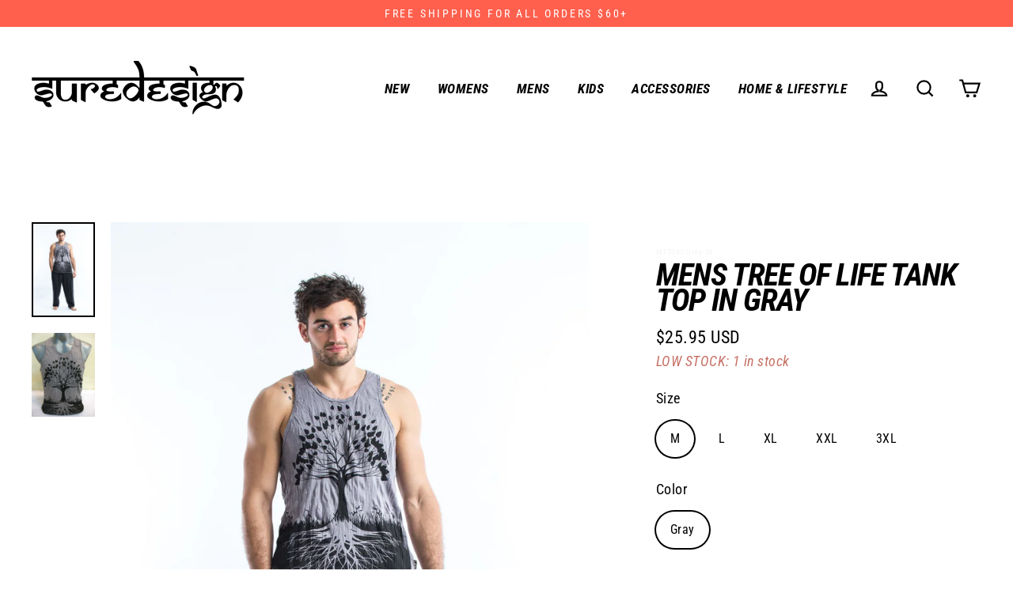

--- FILE ---
content_type: text/html; charset=utf-8
request_url: https://www.suredesigntshirts.com/products/mens-gray-tree-of-life-tank-top-2
body_size: 34205
content:
<!doctype html>
<html class="no-js" lang="en">
<head>
  <meta charset="utf-8">
  <meta http-equiv="X-UA-Compatible" content="IE=edge">
  <meta name="viewport" content="width=device-width,initial-scale=1">
  <meta name="theme-color" content="#c67066">
  <link rel="canonical" href="https://www.suredesigntshirts.com/products/mens-gray-tree-of-life-tank-top-2"><link rel="shortcut icon" href="//www.suredesigntshirts.com/cdn/shop/files/sure-favicon_32x32.png?v=1624358356" type="image/png" /><title>Sure Design Mens Tree of Life Tank Top in Gray
</title>
<meta name="description" content="Super soft original Sure Design crinkled cotton tank top. Made with breathable and soft crinkled cotton material Machine washable and need no ironing Feature cool, funky, psychedelic, spiritual designs Made in Thailand"><meta property="og:site_name" content="Sure Design">
  <meta property="og:url" content="https://www.suredesigntshirts.com/products/mens-gray-tree-of-life-tank-top-2">
  <meta property="og:title" content="Mens Tree of Life Tank Top in Gray">
  <meta property="og:type" content="product">
  <meta property="og:description" content="Super soft original Sure Design crinkled cotton tank top. Made with breathable and soft crinkled cotton material Machine washable and need no ironing Feature cool, funky, psychedelic, spiritual designs Made in Thailand"><meta property="og:image" content="http://www.suredesigntshirts.com/cdn/shop/products/Sure_Design_32_13_of_304_1200x1200.jpg?v=1453180184"><meta property="og:image" content="http://www.suredesigntshirts.com/cdn/shop/products/MTT63_Gray_1200x1200.JPG?v=1453180184">
  <meta property="og:image:secure_url" content="https://www.suredesigntshirts.com/cdn/shop/products/Sure_Design_32_13_of_304_1200x1200.jpg?v=1453180184"><meta property="og:image:secure_url" content="https://www.suredesigntshirts.com/cdn/shop/products/MTT63_Gray_1200x1200.JPG?v=1453180184">
  <meta name="twitter:site" content="@SureDesignTees">
  <meta name="twitter:card" content="summary_large_image">
  <meta name="twitter:title" content="Mens Tree of Life Tank Top in Gray">
  <meta name="twitter:description" content="Super soft original Sure Design crinkled cotton tank top. Made with breathable and soft crinkled cotton material Machine washable and need no ironing Feature cool, funky, psychedelic, spiritual designs Made in Thailand">
<script>window.performance && window.performance.mark && window.performance.mark('shopify.content_for_header.start');</script><meta name="google-site-verification" content="cnuXQI4H_dJTRUQI5jwEa5YB5GwbsCePZkTk3w3YqwM">
<meta id="shopify-digital-wallet" name="shopify-digital-wallet" content="/4339741/digital_wallets/dialog">
<meta name="shopify-checkout-api-token" content="abee49e310c154a723320ec503c7bf54">
<meta id="in-context-paypal-metadata" data-shop-id="4339741" data-venmo-supported="false" data-environment="production" data-locale="en_US" data-paypal-v4="true" data-currency="USD">
<link rel="alternate" type="application/json+oembed" href="https://www.suredesigntshirts.com/products/mens-gray-tree-of-life-tank-top-2.oembed">
<script async="async" src="/checkouts/internal/preloads.js?locale=en-US"></script>
<script id="shopify-features" type="application/json">{"accessToken":"abee49e310c154a723320ec503c7bf54","betas":["rich-media-storefront-analytics"],"domain":"www.suredesigntshirts.com","predictiveSearch":true,"shopId":4339741,"locale":"en"}</script>
<script>var Shopify = Shopify || {};
Shopify.shop = "suredesigntshirts.myshopify.com";
Shopify.locale = "en";
Shopify.currency = {"active":"USD","rate":"1.0"};
Shopify.country = "US";
Shopify.theme = {"name":"theme-suredesign\/live","id":130766078195,"schema_name":"Streamline","schema_version":"3.1.0","theme_store_id":null,"role":"main"};
Shopify.theme.handle = "null";
Shopify.theme.style = {"id":null,"handle":null};
Shopify.cdnHost = "www.suredesigntshirts.com/cdn";
Shopify.routes = Shopify.routes || {};
Shopify.routes.root = "/";</script>
<script type="module">!function(o){(o.Shopify=o.Shopify||{}).modules=!0}(window);</script>
<script>!function(o){function n(){var o=[];function n(){o.push(Array.prototype.slice.apply(arguments))}return n.q=o,n}var t=o.Shopify=o.Shopify||{};t.loadFeatures=n(),t.autoloadFeatures=n()}(window);</script>
<script id="shop-js-analytics" type="application/json">{"pageType":"product"}</script>
<script defer="defer" async type="module" src="//www.suredesigntshirts.com/cdn/shopifycloud/shop-js/modules/v2/client.init-shop-cart-sync_IZsNAliE.en.esm.js"></script>
<script defer="defer" async type="module" src="//www.suredesigntshirts.com/cdn/shopifycloud/shop-js/modules/v2/chunk.common_0OUaOowp.esm.js"></script>
<script type="module">
  await import("//www.suredesigntshirts.com/cdn/shopifycloud/shop-js/modules/v2/client.init-shop-cart-sync_IZsNAliE.en.esm.js");
await import("//www.suredesigntshirts.com/cdn/shopifycloud/shop-js/modules/v2/chunk.common_0OUaOowp.esm.js");

  window.Shopify.SignInWithShop?.initShopCartSync?.({"fedCMEnabled":true,"windoidEnabled":true});

</script>
<script>(function() {
  var isLoaded = false;
  function asyncLoad() {
    if (isLoaded) return;
    isLoaded = true;
    var urls = ["https:\/\/chimpstatic.com\/mcjs-connected\/js\/users\/5eef26e58308c86ca23bc8449\/4f44fce33ef4bc26f4c6ac005.js?shop=suredesigntshirts.myshopify.com","\/\/backinstock.useamp.com\/widget\/1858_1767153138.js?category=bis\u0026v=6\u0026shop=suredesigntshirts.myshopify.com"];
    for (var i = 0; i < urls.length; i++) {
      var s = document.createElement('script');
      s.type = 'text/javascript';
      s.async = true;
      s.src = urls[i];
      var x = document.getElementsByTagName('script')[0];
      x.parentNode.insertBefore(s, x);
    }
  };
  if(window.attachEvent) {
    window.attachEvent('onload', asyncLoad);
  } else {
    window.addEventListener('load', asyncLoad, false);
  }
})();</script>
<script id="__st">var __st={"a":4339741,"offset":25200,"reqid":"4e6068d1-19b4-4a00-9a1f-fd8e0b235166-1768359777","pageurl":"www.suredesigntshirts.com\/products\/mens-gray-tree-of-life-tank-top-2","u":"847e051341a3","p":"product","rtyp":"product","rid":304552113};</script>
<script>window.ShopifyPaypalV4VisibilityTracking = true;</script>
<script id="captcha-bootstrap">!function(){'use strict';const t='contact',e='account',n='new_comment',o=[[t,t],['blogs',n],['comments',n],[t,'customer']],c=[[e,'customer_login'],[e,'guest_login'],[e,'recover_customer_password'],[e,'create_customer']],r=t=>t.map((([t,e])=>`form[action*='/${t}']:not([data-nocaptcha='true']) input[name='form_type'][value='${e}']`)).join(','),a=t=>()=>t?[...document.querySelectorAll(t)].map((t=>t.form)):[];function s(){const t=[...o],e=r(t);return a(e)}const i='password',u='form_key',d=['recaptcha-v3-token','g-recaptcha-response','h-captcha-response',i],f=()=>{try{return window.sessionStorage}catch{return}},m='__shopify_v',_=t=>t.elements[u];function p(t,e,n=!1){try{const o=window.sessionStorage,c=JSON.parse(o.getItem(e)),{data:r}=function(t){const{data:e,action:n}=t;return t[m]||n?{data:e,action:n}:{data:t,action:n}}(c);for(const[e,n]of Object.entries(r))t.elements[e]&&(t.elements[e].value=n);n&&o.removeItem(e)}catch(o){console.error('form repopulation failed',{error:o})}}const l='form_type',E='cptcha';function T(t){t.dataset[E]=!0}const w=window,h=w.document,L='Shopify',v='ce_forms',y='captcha';let A=!1;((t,e)=>{const n=(g='f06e6c50-85a8-45c8-87d0-21a2b65856fe',I='https://cdn.shopify.com/shopifycloud/storefront-forms-hcaptcha/ce_storefront_forms_captcha_hcaptcha.v1.5.2.iife.js',D={infoText:'Protected by hCaptcha',privacyText:'Privacy',termsText:'Terms'},(t,e,n)=>{const o=w[L][v],c=o.bindForm;if(c)return c(t,g,e,D).then(n);var r;o.q.push([[t,g,e,D],n]),r=I,A||(h.body.append(Object.assign(h.createElement('script'),{id:'captcha-provider',async:!0,src:r})),A=!0)});var g,I,D;w[L]=w[L]||{},w[L][v]=w[L][v]||{},w[L][v].q=[],w[L][y]=w[L][y]||{},w[L][y].protect=function(t,e){n(t,void 0,e),T(t)},Object.freeze(w[L][y]),function(t,e,n,w,h,L){const[v,y,A,g]=function(t,e,n){const i=e?o:[],u=t?c:[],d=[...i,...u],f=r(d),m=r(i),_=r(d.filter((([t,e])=>n.includes(e))));return[a(f),a(m),a(_),s()]}(w,h,L),I=t=>{const e=t.target;return e instanceof HTMLFormElement?e:e&&e.form},D=t=>v().includes(t);t.addEventListener('submit',(t=>{const e=I(t);if(!e)return;const n=D(e)&&!e.dataset.hcaptchaBound&&!e.dataset.recaptchaBound,o=_(e),c=g().includes(e)&&(!o||!o.value);(n||c)&&t.preventDefault(),c&&!n&&(function(t){try{if(!f())return;!function(t){const e=f();if(!e)return;const n=_(t);if(!n)return;const o=n.value;o&&e.removeItem(o)}(t);const e=Array.from(Array(32),(()=>Math.random().toString(36)[2])).join('');!function(t,e){_(t)||t.append(Object.assign(document.createElement('input'),{type:'hidden',name:u})),t.elements[u].value=e}(t,e),function(t,e){const n=f();if(!n)return;const o=[...t.querySelectorAll(`input[type='${i}']`)].map((({name:t})=>t)),c=[...d,...o],r={};for(const[a,s]of new FormData(t).entries())c.includes(a)||(r[a]=s);n.setItem(e,JSON.stringify({[m]:1,action:t.action,data:r}))}(t,e)}catch(e){console.error('failed to persist form',e)}}(e),e.submit())}));const S=(t,e)=>{t&&!t.dataset[E]&&(n(t,e.some((e=>e===t))),T(t))};for(const o of['focusin','change'])t.addEventListener(o,(t=>{const e=I(t);D(e)&&S(e,y())}));const B=e.get('form_key'),M=e.get(l),P=B&&M;t.addEventListener('DOMContentLoaded',(()=>{const t=y();if(P)for(const e of t)e.elements[l].value===M&&p(e,B);[...new Set([...A(),...v().filter((t=>'true'===t.dataset.shopifyCaptcha))])].forEach((e=>S(e,t)))}))}(h,new URLSearchParams(w.location.search),n,t,e,['guest_login'])})(!0,!0)}();</script>
<script integrity="sha256-4kQ18oKyAcykRKYeNunJcIwy7WH5gtpwJnB7kiuLZ1E=" data-source-attribution="shopify.loadfeatures" defer="defer" src="//www.suredesigntshirts.com/cdn/shopifycloud/storefront/assets/storefront/load_feature-a0a9edcb.js" crossorigin="anonymous"></script>
<script data-source-attribution="shopify.dynamic_checkout.dynamic.init">var Shopify=Shopify||{};Shopify.PaymentButton=Shopify.PaymentButton||{isStorefrontPortableWallets:!0,init:function(){window.Shopify.PaymentButton.init=function(){};var t=document.createElement("script");t.src="https://www.suredesigntshirts.com/cdn/shopifycloud/portable-wallets/latest/portable-wallets.en.js",t.type="module",document.head.appendChild(t)}};
</script>
<script data-source-attribution="shopify.dynamic_checkout.buyer_consent">
  function portableWalletsHideBuyerConsent(e){var t=document.getElementById("shopify-buyer-consent"),n=document.getElementById("shopify-subscription-policy-button");t&&n&&(t.classList.add("hidden"),t.setAttribute("aria-hidden","true"),n.removeEventListener("click",e))}function portableWalletsShowBuyerConsent(e){var t=document.getElementById("shopify-buyer-consent"),n=document.getElementById("shopify-subscription-policy-button");t&&n&&(t.classList.remove("hidden"),t.removeAttribute("aria-hidden"),n.addEventListener("click",e))}window.Shopify?.PaymentButton&&(window.Shopify.PaymentButton.hideBuyerConsent=portableWalletsHideBuyerConsent,window.Shopify.PaymentButton.showBuyerConsent=portableWalletsShowBuyerConsent);
</script>
<script data-source-attribution="shopify.dynamic_checkout.cart.bootstrap">document.addEventListener("DOMContentLoaded",(function(){function t(){return document.querySelector("shopify-accelerated-checkout-cart, shopify-accelerated-checkout")}if(t())Shopify.PaymentButton.init();else{new MutationObserver((function(e,n){t()&&(Shopify.PaymentButton.init(),n.disconnect())})).observe(document.body,{childList:!0,subtree:!0})}}));
</script>
<link id="shopify-accelerated-checkout-styles" rel="stylesheet" media="screen" href="https://www.suredesigntshirts.com/cdn/shopifycloud/portable-wallets/latest/accelerated-checkout-backwards-compat.css" crossorigin="anonymous">
<style id="shopify-accelerated-checkout-cart">
        #shopify-buyer-consent {
  margin-top: 1em;
  display: inline-block;
  width: 100%;
}

#shopify-buyer-consent.hidden {
  display: none;
}

#shopify-subscription-policy-button {
  background: none;
  border: none;
  padding: 0;
  text-decoration: underline;
  font-size: inherit;
  cursor: pointer;
}

#shopify-subscription-policy-button::before {
  box-shadow: none;
}

      </style>

<script>window.performance && window.performance.mark && window.performance.mark('shopify.content_for_header.end');</script>

  <script>
    var theme = {
      stylesheet: "//www.suredesigntshirts.com/cdn/shop/t/51/assets/theme.css?v=147311349251805262761767604055",
      template: "product",
      routes: {
        cart: "/cart",
        cartAdd: "/cart/add",
        cartChange: "/cart/change"
      },
      strings: {
        addToCart: "Add to cart",
        soldOut: "Sold Out",
        unavailable: "Unavailable",
        regularPrice: "Regular price",
        salePrice: "Sale price",
        stockLabel: "LOW STOCK: [count] in stock",
        willNotShipUntil: "Will not ship until [date]",
        willBeInStockAfter: "Will be in stock after [date]",
        waitingForStock: "Inventory on the way",
        cartItems: "[count] items",
        cartConfirmDelete: "Are you sure you want to remove this item?",
        cartTermsConfirmation: "You must agree with the terms and conditions of sales to check out"
      },
      settings: {
        dynamicVariantsEnable: true,
        cartType: "drawer",
        moneyFormat: "${{amount}} USD",
        quickView: false,
        hoverProductGrid: true,
        themeName: 'Streamline',
        themeVersion: "3.1.0"
      }
    };

    document.documentElement.className = document.documentElement.className.replace('no-js', 'js');
  </script><style data-shopify>
  :root {
    --typeHeaderPrimary: "Roboto Condensed";
    --typeHeaderFallback: sans-serif;
    --typeHeaderSize: 40px;
    --typeHeaderStyle: italic;
    --typeHeaderWeight: 700;
    --typeHeaderLineHeight: 0.8;
    --typeHeaderSpacing: -0.025em;

    --typeBasePrimary:"Roboto Condensed";
    --typeBaseFallback:sans-serif;
    --typeBaseSize: 18px;
    --typeBaseWeight: 400;
    --typeBaseStyle: normal;
    --typeBaseSpacing: 0.025em;
    --typeBaseLineHeight: 1.5;

    
      --buttonRadius: 0px;
    

    --iconWeight: 5px;
    --iconLinecaps: miter;
  }

  

  .hero {
    background-image: linear-gradient(100deg, #000000 40%, #212121 63%, #000000 79%);
  }

  .placeholder-content,
  .image-wrap,
  .skrim__link,
  .pswp__img--placeholder {
    background-image: linear-gradient(100deg, #ffffff 40%, #f7f7f7 63%, #ffffff 79%);
  }
</style>


<style>
  @font-face {
  font-family: "Roboto Condensed";
  font-weight: 700;
  font-style: italic;
  font-display: swap;
  src: url("//www.suredesigntshirts.com/cdn/fonts/roboto_condensed/robotocondensed_i7.bed9f3a01efda68cdff8b63e6195c957a0da68cb.woff2") format("woff2"),
       url("//www.suredesigntshirts.com/cdn/fonts/roboto_condensed/robotocondensed_i7.9ca5759a0bcf75a82b270218eab4c83ec254abf8.woff") format("woff");
}

  @font-face {
  font-family: "Roboto Condensed";
  font-weight: 400;
  font-style: normal;
  font-display: swap;
  src: url("//www.suredesigntshirts.com/cdn/fonts/roboto_condensed/robotocondensed_n4.01812de96ca5a5e9d19bef3ca9cc80dd1bf6c8b8.woff2") format("woff2"),
       url("//www.suredesigntshirts.com/cdn/fonts/roboto_condensed/robotocondensed_n4.3930e6ddba458dc3cb725a82a2668eac3c63c104.woff") format("woff");
}


  @font-face {
  font-family: "Roboto Condensed";
  font-weight: 700;
  font-style: normal;
  font-display: swap;
  src: url("//www.suredesigntshirts.com/cdn/fonts/roboto_condensed/robotocondensed_n7.0c73a613503672be244d2f29ab6ddd3fc3cc69ae.woff2") format("woff2"),
       url("//www.suredesigntshirts.com/cdn/fonts/roboto_condensed/robotocondensed_n7.ef6ece86ba55f49c27c4904a493c283a40f3a66e.woff") format("woff");
}

  @font-face {
  font-family: "Roboto Condensed";
  font-weight: 400;
  font-style: italic;
  font-display: swap;
  src: url("//www.suredesigntshirts.com/cdn/fonts/roboto_condensed/robotocondensed_i4.05c7f163ad2c00a3c4257606d1227691aff9070b.woff2") format("woff2"),
       url("//www.suredesigntshirts.com/cdn/fonts/roboto_condensed/robotocondensed_i4.04d9d87e0a45b49fc67a5b9eb5059e1540f5cda3.woff") format("woff");
}

  @font-face {
  font-family: "Roboto Condensed";
  font-weight: 700;
  font-style: italic;
  font-display: swap;
  src: url("//www.suredesigntshirts.com/cdn/fonts/roboto_condensed/robotocondensed_i7.bed9f3a01efda68cdff8b63e6195c957a0da68cb.woff2") format("woff2"),
       url("//www.suredesigntshirts.com/cdn/fonts/roboto_condensed/robotocondensed_i7.9ca5759a0bcf75a82b270218eab4c83ec254abf8.woff") format("woff");
}


  body,
  input,
  textarea,
  button,
  select {
    -webkit-font-smoothing: antialiased;
    -webkit-text-size-adjust: 100%;
    text-rendering: optimizeSpeed;
    font-family: var(--typeBasePrimary), var(--typeBaseFallback);
    font-size: calc(var(--typeBaseSize) * 0.85);
    font-weight: var(--typeBaseWeight);
    font-style: var(--typeBaseStyle);
    letter-spacing: var(--typeBaseSpacing);
    line-height: var(--typeBaseLineHeight);
  }

  @media only screen and (min-width: 769px) {
    body,
    input,
    textarea,
    button,
    select {
      font-size: var(--typeBaseSize);
    }
  }

  .page-container {
    display: none;
  }

  h1, .h1,
  h3, .h3,
  h4, .h4,
  h5, .h5,
  h6, .h6,
  .section-header__title,
  .spr-header-title.spr-header-title {
    font-family: var(--typeHeaderPrimary), var(--typeHeaderFallback);
    font-weight: var(--typeHeaderWeight);
    font-style: italic;
    letter-spacing: var(--typeHeaderSpacing);
    line-height: var(--typeHeaderLineHeight);
    word-break: break-word;

    
      text-transform: uppercase;
    
  }

  h2, .h2 {
    font-family: var(--typeBasePrimary), var(--typeBaseFallback);
    font-weight: var(--typeBaseWeight);
    letter-spacing: var(--typeBaseSpacing);
    line-height: var(--typeBaseLineHeight);
  }

  
  @keyframes pulse-fade {
    0% {
      opacity: 0;
    }
    50% {
      opacity: 1;
    }
    100% {
      opacity: 0;
    }
  }

  .splash-screen {
    box-sizing: border-box;
    display: flex;
    position: fixed;
    left: 0;
    top: 0;
    right: 0;
    bottom: 0;
    align-items: center;
    justify-content: center;
    z-index: 10001;
    background-color: #ffffff;
  }

  .splash-screen__loader {
    max-width: 100px;
  }

  @media only screen and (min-width: 769px) {
    .splash-screen__loader {
      max-width: 100px;
    }
  }

  .splash-screen img {
    display: block;
    max-width: 100%;
    border: 0 none;
    animation: pulse-fade 0.4s infinite linear;
  }

  .loader-text {
    letter-spacing: 0.2em;
    font-size: 1.5em;
    text-transform: uppercase;
    animation: pulse-fade 0.4s infinite linear;
  }

  .loader-logo {
    display: none;
    position: fixed;
    left: 0;
    top: 0;
    right: 0;
    bottom: 0;
    align-items: center;
    justify-content: center;
    background-color: #ffffff;
    z-index: 6000;
  }

  .loader-logo__img {
    display: block;
  }

  .transition-body {
    opacity: 0;
  }

  .btn--loading span:after {
    content: "Loading";
  }
</style>

<link title="theme" rel="preload" href="//www.suredesigntshirts.com/cdn/shop/t/51/assets/theme.css?v=147311349251805262761767604055" as="style">
<noscript><link rel="stylesheet" href="//www.suredesigntshirts.com/cdn/shop/t/51/assets/theme.css?v=147311349251805262761767604055"></noscript>

<script>
/*! loadCSS. [c]2017 Filament Group, Inc. MIT License */
!function(a){"use strict";var b=function(b,c,d){function e(a){return h.body?a():void setTimeout(function(){e(a)})}function f(){i.addEventListener&&i.removeEventListener("load",f);if(!Shopify.designMode)i.media=d||"all"}var g,h=a.document,i=h.createElement("link");if(c)g=c;else{var j=(h.body||h.getElementsByTagName("head")[0]).childNodes;g=j[j.length-1]}var k=h.styleSheets;i.rel="stylesheet",i.href=b,i.media=Shopify.designMode?d||"all":"only x",e(function(){g.parentNode.insertBefore(i,c?g:g.nextSibling)});var l=function(a){for(var b=i.href,c=k.length;c--;)if(k[c].href===b)return a();setTimeout(function(){l(a)})};return i.addEventListener&&i.addEventListener("load",f),i.onloadcssdefined=l,l(f),i};"undefined"!=typeof exports?exports.loadCSS=b:a.loadCSS=b}("undefined"!=typeof global?global:this);
/*! onloadCSS. (onload callback for loadCSS) [c]2017 Filament Group, Inc. MIT License */
function onloadCSS(a,b){function c(){!d&&b&&(d=!0,b.call(a))}var d;a.addEventListener&&a.addEventListener("load",c),a.attachEvent&&a.attachEvent("onload",c),"isApplicationInstalled"in navigator&&"onloadcssdefined"in a&&a.onloadcssdefined(c)}

// Insert our stylesheet before our preload <link> tag
var preload = document.querySelector('link[href="//www.suredesigntshirts.com/cdn/shop/t/51/assets/theme.css?v=147311349251805262761767604055"]');
var stylesheet = loadCSS('//www.suredesigntshirts.com/cdn/shop/t/51/assets/theme.css?v=147311349251805262761767604055', preload);
// Create a property to easily detect if the stylesheet is done loading
onloadCSS(stylesheet, function() { stylesheet.loaded = true; });
</script>
<script src="//www.suredesigntshirts.com/cdn/shop/t/51/assets/vendor-v2.js" defer="defer"></script><script src="//www.suredesigntshirts.com/cdn/shop/t/51/assets/theme.js?v=136549626718231557261661955793" defer="defer"></script><!--begin-bc-sf-filter-css-->
  <style data-id="bc-sf-filter-style" type="text/css">
      #bc-sf-filter-options-wrapper .bc-sf-filter-option-block .bc-sf-filter-block-title h3,
      #bc-sf-filter-tree-h .bc-sf-filter-option-block .bc-sf-filter-block-title a {}
    
     .bc-sf-filter-option-block .bc-sf-filter-block-title h3>span:before {}
      .bc-sf-filter-option-block .bc-sf-filter-block-title h3>span.up:before {}
    
      #bc-sf-filter-options-wrapper .bc-sf-filter-option-block .bc-sf-filter-block-content ul li a,
      #bc-sf-filter-tree-h .bc-sf-filter-option-block .bc-sf-filter-block-content ul li a,
      .bc-sf-filter-option-block-sub_category .bc-sf-filter-block-content ul li h3 a,
      .bc-sf-filter-selection-wrapper .bc-sf-filter-selected-items .selected-item>a,
      .bc-sf-filter-selection-wrapper .bc-sf-filter-block-title h3,
      .bc-sf-filter-clear, 
      .bc-sf-filter-clear-all{}
    
      .bc-sf-filter-option-block-sub_category .bc-sf-filter-option-single-list li span.sub-icon:before {}
      .bc-sf-filter-option-block-sub_category .bc-sf-filter-option-single-list li span.sub-icon.sub-up:before {}

      #bc-sf-filter-tree-mobile button {font-weight: 600 !important;}
    </style><link href="//www.suredesigntshirts.com/cdn/shop/t/51/assets/bc-sf-filter.scss.css?v=70179960219839045541698302047" rel="stylesheet" type="text/css" media="all" />
<!--end-bc-sf-filter-css-->
  
  <!-- Global site tag (gtag.js) - Google Analytics -->
<script async src="https://www.googletagmanager.com/gtag/js?id=G-YMTRS78RD6"></script>
<script>
  window.dataLayer = window.dataLayer || [];
  function gtag(){dataLayer.push(arguments);}
  gtag('js', new Date());

  gtag('config', 'G-YMTRS78RD6');
</script>


<link href="https://monorail-edge.shopifysvc.com" rel="dns-prefetch">
<script>(function(){if ("sendBeacon" in navigator && "performance" in window) {try {var session_token_from_headers = performance.getEntriesByType('navigation')[0].serverTiming.find(x => x.name == '_s').description;} catch {var session_token_from_headers = undefined;}var session_cookie_matches = document.cookie.match(/_shopify_s=([^;]*)/);var session_token_from_cookie = session_cookie_matches && session_cookie_matches.length === 2 ? session_cookie_matches[1] : "";var session_token = session_token_from_headers || session_token_from_cookie || "";function handle_abandonment_event(e) {var entries = performance.getEntries().filter(function(entry) {return /monorail-edge.shopifysvc.com/.test(entry.name);});if (!window.abandonment_tracked && entries.length === 0) {window.abandonment_tracked = true;var currentMs = Date.now();var navigation_start = performance.timing.navigationStart;var payload = {shop_id: 4339741,url: window.location.href,navigation_start,duration: currentMs - navigation_start,session_token,page_type: "product"};window.navigator.sendBeacon("https://monorail-edge.shopifysvc.com/v1/produce", JSON.stringify({schema_id: "online_store_buyer_site_abandonment/1.1",payload: payload,metadata: {event_created_at_ms: currentMs,event_sent_at_ms: currentMs}}));}}window.addEventListener('pagehide', handle_abandonment_event);}}());</script>
<script id="web-pixels-manager-setup">(function e(e,d,r,n,o){if(void 0===o&&(o={}),!Boolean(null===(a=null===(i=window.Shopify)||void 0===i?void 0:i.analytics)||void 0===a?void 0:a.replayQueue)){var i,a;window.Shopify=window.Shopify||{};var t=window.Shopify;t.analytics=t.analytics||{};var s=t.analytics;s.replayQueue=[],s.publish=function(e,d,r){return s.replayQueue.push([e,d,r]),!0};try{self.performance.mark("wpm:start")}catch(e){}var l=function(){var e={modern:/Edge?\/(1{2}[4-9]|1[2-9]\d|[2-9]\d{2}|\d{4,})\.\d+(\.\d+|)|Firefox\/(1{2}[4-9]|1[2-9]\d|[2-9]\d{2}|\d{4,})\.\d+(\.\d+|)|Chrom(ium|e)\/(9{2}|\d{3,})\.\d+(\.\d+|)|(Maci|X1{2}).+ Version\/(15\.\d+|(1[6-9]|[2-9]\d|\d{3,})\.\d+)([,.]\d+|)( \(\w+\)|)( Mobile\/\w+|) Safari\/|Chrome.+OPR\/(9{2}|\d{3,})\.\d+\.\d+|(CPU[ +]OS|iPhone[ +]OS|CPU[ +]iPhone|CPU IPhone OS|CPU iPad OS)[ +]+(15[._]\d+|(1[6-9]|[2-9]\d|\d{3,})[._]\d+)([._]\d+|)|Android:?[ /-](13[3-9]|1[4-9]\d|[2-9]\d{2}|\d{4,})(\.\d+|)(\.\d+|)|Android.+Firefox\/(13[5-9]|1[4-9]\d|[2-9]\d{2}|\d{4,})\.\d+(\.\d+|)|Android.+Chrom(ium|e)\/(13[3-9]|1[4-9]\d|[2-9]\d{2}|\d{4,})\.\d+(\.\d+|)|SamsungBrowser\/([2-9]\d|\d{3,})\.\d+/,legacy:/Edge?\/(1[6-9]|[2-9]\d|\d{3,})\.\d+(\.\d+|)|Firefox\/(5[4-9]|[6-9]\d|\d{3,})\.\d+(\.\d+|)|Chrom(ium|e)\/(5[1-9]|[6-9]\d|\d{3,})\.\d+(\.\d+|)([\d.]+$|.*Safari\/(?![\d.]+ Edge\/[\d.]+$))|(Maci|X1{2}).+ Version\/(10\.\d+|(1[1-9]|[2-9]\d|\d{3,})\.\d+)([,.]\d+|)( \(\w+\)|)( Mobile\/\w+|) Safari\/|Chrome.+OPR\/(3[89]|[4-9]\d|\d{3,})\.\d+\.\d+|(CPU[ +]OS|iPhone[ +]OS|CPU[ +]iPhone|CPU IPhone OS|CPU iPad OS)[ +]+(10[._]\d+|(1[1-9]|[2-9]\d|\d{3,})[._]\d+)([._]\d+|)|Android:?[ /-](13[3-9]|1[4-9]\d|[2-9]\d{2}|\d{4,})(\.\d+|)(\.\d+|)|Mobile Safari.+OPR\/([89]\d|\d{3,})\.\d+\.\d+|Android.+Firefox\/(13[5-9]|1[4-9]\d|[2-9]\d{2}|\d{4,})\.\d+(\.\d+|)|Android.+Chrom(ium|e)\/(13[3-9]|1[4-9]\d|[2-9]\d{2}|\d{4,})\.\d+(\.\d+|)|Android.+(UC? ?Browser|UCWEB|U3)[ /]?(15\.([5-9]|\d{2,})|(1[6-9]|[2-9]\d|\d{3,})\.\d+)\.\d+|SamsungBrowser\/(5\.\d+|([6-9]|\d{2,})\.\d+)|Android.+MQ{2}Browser\/(14(\.(9|\d{2,})|)|(1[5-9]|[2-9]\d|\d{3,})(\.\d+|))(\.\d+|)|K[Aa][Ii]OS\/(3\.\d+|([4-9]|\d{2,})\.\d+)(\.\d+|)/},d=e.modern,r=e.legacy,n=navigator.userAgent;return n.match(d)?"modern":n.match(r)?"legacy":"unknown"}(),u="modern"===l?"modern":"legacy",c=(null!=n?n:{modern:"",legacy:""})[u],f=function(e){return[e.baseUrl,"/wpm","/b",e.hashVersion,"modern"===e.buildTarget?"m":"l",".js"].join("")}({baseUrl:d,hashVersion:r,buildTarget:u}),m=function(e){var d=e.version,r=e.bundleTarget,n=e.surface,o=e.pageUrl,i=e.monorailEndpoint;return{emit:function(e){var a=e.status,t=e.errorMsg,s=(new Date).getTime(),l=JSON.stringify({metadata:{event_sent_at_ms:s},events:[{schema_id:"web_pixels_manager_load/3.1",payload:{version:d,bundle_target:r,page_url:o,status:a,surface:n,error_msg:t},metadata:{event_created_at_ms:s}}]});if(!i)return console&&console.warn&&console.warn("[Web Pixels Manager] No Monorail endpoint provided, skipping logging."),!1;try{return self.navigator.sendBeacon.bind(self.navigator)(i,l)}catch(e){}var u=new XMLHttpRequest;try{return u.open("POST",i,!0),u.setRequestHeader("Content-Type","text/plain"),u.send(l),!0}catch(e){return console&&console.warn&&console.warn("[Web Pixels Manager] Got an unhandled error while logging to Monorail."),!1}}}}({version:r,bundleTarget:l,surface:e.surface,pageUrl:self.location.href,monorailEndpoint:e.monorailEndpoint});try{o.browserTarget=l,function(e){var d=e.src,r=e.async,n=void 0===r||r,o=e.onload,i=e.onerror,a=e.sri,t=e.scriptDataAttributes,s=void 0===t?{}:t,l=document.createElement("script"),u=document.querySelector("head"),c=document.querySelector("body");if(l.async=n,l.src=d,a&&(l.integrity=a,l.crossOrigin="anonymous"),s)for(var f in s)if(Object.prototype.hasOwnProperty.call(s,f))try{l.dataset[f]=s[f]}catch(e){}if(o&&l.addEventListener("load",o),i&&l.addEventListener("error",i),u)u.appendChild(l);else{if(!c)throw new Error("Did not find a head or body element to append the script");c.appendChild(l)}}({src:f,async:!0,onload:function(){if(!function(){var e,d;return Boolean(null===(d=null===(e=window.Shopify)||void 0===e?void 0:e.analytics)||void 0===d?void 0:d.initialized)}()){var d=window.webPixelsManager.init(e)||void 0;if(d){var r=window.Shopify.analytics;r.replayQueue.forEach((function(e){var r=e[0],n=e[1],o=e[2];d.publishCustomEvent(r,n,o)})),r.replayQueue=[],r.publish=d.publishCustomEvent,r.visitor=d.visitor,r.initialized=!0}}},onerror:function(){return m.emit({status:"failed",errorMsg:"".concat(f," has failed to load")})},sri:function(e){var d=/^sha384-[A-Za-z0-9+/=]+$/;return"string"==typeof e&&d.test(e)}(c)?c:"",scriptDataAttributes:o}),m.emit({status:"loading"})}catch(e){m.emit({status:"failed",errorMsg:(null==e?void 0:e.message)||"Unknown error"})}}})({shopId: 4339741,storefrontBaseUrl: "https://www.suredesigntshirts.com",extensionsBaseUrl: "https://extensions.shopifycdn.com/cdn/shopifycloud/web-pixels-manager",monorailEndpoint: "https://monorail-edge.shopifysvc.com/unstable/produce_batch",surface: "storefront-renderer",enabledBetaFlags: ["2dca8a86","a0d5f9d2"],webPixelsConfigList: [{"id":"1358758131","configuration":"{\"yotpoStoreId\":\"uvzD0MYeGlRCB44yY2JpPauaDl48RMjCwNhKH6t6\"}","eventPayloadVersion":"v1","runtimeContext":"STRICT","scriptVersion":"8bb37a256888599d9a3d57f0551d3859","type":"APP","apiClientId":70132,"privacyPurposes":["ANALYTICS","MARKETING","SALE_OF_DATA"],"dataSharingAdjustments":{"protectedCustomerApprovalScopes":["read_customer_address","read_customer_email","read_customer_name","read_customer_personal_data","read_customer_phone"]}},{"id":"1089044723","configuration":"{\"host\":\"enlistly.com\",\"shopifyDomain\":\"suredesigntshirts.myshopify.com\"}","eventPayloadVersion":"v1","runtimeContext":"STRICT","scriptVersion":"6b3305be266a89aeeb109fb376e29636","type":"APP","apiClientId":148819,"privacyPurposes":["ANALYTICS","MARKETING","SALE_OF_DATA"],"dataSharingAdjustments":{"protectedCustomerApprovalScopes":["read_customer_email","read_customer_name","read_customer_personal_data"]}},{"id":"519274739","configuration":"{\"config\":\"{\\\"pixel_id\\\":\\\"G-KCY8D661CZ\\\",\\\"target_country\\\":\\\"US\\\",\\\"gtag_events\\\":[{\\\"type\\\":\\\"search\\\",\\\"action_label\\\":[\\\"G-KCY8D661CZ\\\",\\\"AW-998453399\\\/3X1CCMrF0aIYEJfhjNwD\\\"]},{\\\"type\\\":\\\"begin_checkout\\\",\\\"action_label\\\":[\\\"G-KCY8D661CZ\\\",\\\"AW-998453399\\\/-BmMCNDF0aIYEJfhjNwD\\\"]},{\\\"type\\\":\\\"view_item\\\",\\\"action_label\\\":[\\\"G-KCY8D661CZ\\\",\\\"AW-998453399\\\/j9lPCMfF0aIYEJfhjNwD\\\",\\\"MC-7CP2T9CFWF\\\"]},{\\\"type\\\":\\\"purchase\\\",\\\"action_label\\\":[\\\"G-KCY8D661CZ\\\",\\\"AW-998453399\\\/KoqeCMHF0aIYEJfhjNwD\\\",\\\"MC-7CP2T9CFWF\\\"]},{\\\"type\\\":\\\"page_view\\\",\\\"action_label\\\":[\\\"G-KCY8D661CZ\\\",\\\"AW-998453399\\\/bUZECMTF0aIYEJfhjNwD\\\",\\\"MC-7CP2T9CFWF\\\"]},{\\\"type\\\":\\\"add_payment_info\\\",\\\"action_label\\\":[\\\"G-KCY8D661CZ\\\",\\\"AW-998453399\\\/kZVBCNPF0aIYEJfhjNwD\\\"]},{\\\"type\\\":\\\"add_to_cart\\\",\\\"action_label\\\":[\\\"G-KCY8D661CZ\\\",\\\"AW-998453399\\\/uEGGCM3F0aIYEJfhjNwD\\\"]}],\\\"enable_monitoring_mode\\\":false}\"}","eventPayloadVersion":"v1","runtimeContext":"OPEN","scriptVersion":"b2a88bafab3e21179ed38636efcd8a93","type":"APP","apiClientId":1780363,"privacyPurposes":[],"dataSharingAdjustments":{"protectedCustomerApprovalScopes":["read_customer_address","read_customer_email","read_customer_name","read_customer_personal_data","read_customer_phone"]}},{"id":"201097459","configuration":"{\"pixel_id\":\"414662428975363\",\"pixel_type\":\"facebook_pixel\",\"metaapp_system_user_token\":\"-\"}","eventPayloadVersion":"v1","runtimeContext":"OPEN","scriptVersion":"ca16bc87fe92b6042fbaa3acc2fbdaa6","type":"APP","apiClientId":2329312,"privacyPurposes":["ANALYTICS","MARKETING","SALE_OF_DATA"],"dataSharingAdjustments":{"protectedCustomerApprovalScopes":["read_customer_address","read_customer_email","read_customer_name","read_customer_personal_data","read_customer_phone"]}},{"id":"shopify-app-pixel","configuration":"{}","eventPayloadVersion":"v1","runtimeContext":"STRICT","scriptVersion":"0450","apiClientId":"shopify-pixel","type":"APP","privacyPurposes":["ANALYTICS","MARKETING"]},{"id":"shopify-custom-pixel","eventPayloadVersion":"v1","runtimeContext":"LAX","scriptVersion":"0450","apiClientId":"shopify-pixel","type":"CUSTOM","privacyPurposes":["ANALYTICS","MARKETING"]}],isMerchantRequest: false,initData: {"shop":{"name":"Sure Design","paymentSettings":{"currencyCode":"USD"},"myshopifyDomain":"suredesigntshirts.myshopify.com","countryCode":"HK","storefrontUrl":"https:\/\/www.suredesigntshirts.com"},"customer":null,"cart":null,"checkout":null,"productVariants":[{"price":{"amount":25.95,"currencyCode":"USD"},"product":{"title":"Mens Tree of Life Tank Top in Gray","vendor":"Sure Design Classic","id":"304552113","untranslatedTitle":"Mens Tree of Life Tank Top in Gray","url":"\/products\/mens-gray-tree-of-life-tank-top-2","type":"Mens Tank Tops"},"id":"31763151781937","image":{"src":"\/\/www.suredesigntshirts.com\/cdn\/shop\/products\/Sure_Design_32_13_of_304.jpg?v=1453180184"},"sku":"MTT063-Gray--M","title":"M \/ Gray","untranslatedTitle":"M \/ Gray"},{"price":{"amount":25.95,"currencyCode":"USD"},"product":{"title":"Mens Tree of Life Tank Top in Gray","vendor":"Sure Design Classic","id":"304552113","untranslatedTitle":"Mens Tree of Life Tank Top in Gray","url":"\/products\/mens-gray-tree-of-life-tank-top-2","type":"Mens Tank Tops"},"id":"31763151814705","image":{"src":"\/\/www.suredesigntshirts.com\/cdn\/shop\/products\/Sure_Design_32_13_of_304.jpg?v=1453180184"},"sku":"MTT063-Gray--L","title":"L \/ Gray","untranslatedTitle":"L \/ Gray"},{"price":{"amount":25.95,"currencyCode":"USD"},"product":{"title":"Mens Tree of Life Tank Top in Gray","vendor":"Sure Design Classic","id":"304552113","untranslatedTitle":"Mens Tree of Life Tank Top in Gray","url":"\/products\/mens-gray-tree-of-life-tank-top-2","type":"Mens Tank Tops"},"id":"31763151847473","image":{"src":"\/\/www.suredesigntshirts.com\/cdn\/shop\/products\/Sure_Design_32_13_of_304.jpg?v=1453180184"},"sku":"MTT063-Gray--XL","title":"XL \/ Gray","untranslatedTitle":"XL \/ Gray"},{"price":{"amount":26.95,"currencyCode":"USD"},"product":{"title":"Mens Tree of Life Tank Top in Gray","vendor":"Sure Design Classic","id":"304552113","untranslatedTitle":"Mens Tree of Life Tank Top in Gray","url":"\/products\/mens-gray-tree-of-life-tank-top-2","type":"Mens Tank Tops"},"id":"32375698325553","image":{"src":"\/\/www.suredesigntshirts.com\/cdn\/shop\/products\/Sure_Design_32_13_of_304.jpg?v=1453180184"},"sku":"MTT063-Gray--XXL","title":"XXL \/ Gray","untranslatedTitle":"XXL \/ Gray"},{"price":{"amount":27.95,"currencyCode":"USD"},"product":{"title":"Mens Tree of Life Tank Top in Gray","vendor":"Sure Design Classic","id":"304552113","untranslatedTitle":"Mens Tree of Life Tank Top in Gray","url":"\/products\/mens-gray-tree-of-life-tank-top-2","type":"Mens Tank Tops"},"id":"32375700619313","image":{"src":"\/\/www.suredesigntshirts.com\/cdn\/shop\/products\/Sure_Design_32_13_of_304.jpg?v=1453180184"},"sku":"MTT063-Gray--3XL","title":"3XL \/ Gray","untranslatedTitle":"3XL \/ Gray"}],"purchasingCompany":null},},"https://www.suredesigntshirts.com/cdn","7cecd0b6w90c54c6cpe92089d5m57a67346",{"modern":"","legacy":""},{"shopId":"4339741","storefrontBaseUrl":"https:\/\/www.suredesigntshirts.com","extensionBaseUrl":"https:\/\/extensions.shopifycdn.com\/cdn\/shopifycloud\/web-pixels-manager","surface":"storefront-renderer","enabledBetaFlags":"[\"2dca8a86\", \"a0d5f9d2\"]","isMerchantRequest":"false","hashVersion":"7cecd0b6w90c54c6cpe92089d5m57a67346","publish":"custom","events":"[[\"page_viewed\",{}],[\"product_viewed\",{\"productVariant\":{\"price\":{\"amount\":25.95,\"currencyCode\":\"USD\"},\"product\":{\"title\":\"Mens Tree of Life Tank Top in Gray\",\"vendor\":\"Sure Design Classic\",\"id\":\"304552113\",\"untranslatedTitle\":\"Mens Tree of Life Tank Top in Gray\",\"url\":\"\/products\/mens-gray-tree-of-life-tank-top-2\",\"type\":\"Mens Tank Tops\"},\"id\":\"31763151781937\",\"image\":{\"src\":\"\/\/www.suredesigntshirts.com\/cdn\/shop\/products\/Sure_Design_32_13_of_304.jpg?v=1453180184\"},\"sku\":\"MTT063-Gray--M\",\"title\":\"M \/ Gray\",\"untranslatedTitle\":\"M \/ Gray\"}}]]"});</script><script>
  window.ShopifyAnalytics = window.ShopifyAnalytics || {};
  window.ShopifyAnalytics.meta = window.ShopifyAnalytics.meta || {};
  window.ShopifyAnalytics.meta.currency = 'USD';
  var meta = {"product":{"id":304552113,"gid":"gid:\/\/shopify\/Product\/304552113","vendor":"Sure Design Classic","type":"Mens Tank Tops","handle":"mens-gray-tree-of-life-tank-top-2","variants":[{"id":31763151781937,"price":2595,"name":"Mens Tree of Life Tank Top in Gray - M \/ Gray","public_title":"M \/ Gray","sku":"MTT063-Gray--M"},{"id":31763151814705,"price":2595,"name":"Mens Tree of Life Tank Top in Gray - L \/ Gray","public_title":"L \/ Gray","sku":"MTT063-Gray--L"},{"id":31763151847473,"price":2595,"name":"Mens Tree of Life Tank Top in Gray - XL \/ Gray","public_title":"XL \/ Gray","sku":"MTT063-Gray--XL"},{"id":32375698325553,"price":2695,"name":"Mens Tree of Life Tank Top in Gray - XXL \/ Gray","public_title":"XXL \/ Gray","sku":"MTT063-Gray--XXL"},{"id":32375700619313,"price":2795,"name":"Mens Tree of Life Tank Top in Gray - 3XL \/ Gray","public_title":"3XL \/ Gray","sku":"MTT063-Gray--3XL"}],"remote":false},"page":{"pageType":"product","resourceType":"product","resourceId":304552113,"requestId":"4e6068d1-19b4-4a00-9a1f-fd8e0b235166-1768359777"}};
  for (var attr in meta) {
    window.ShopifyAnalytics.meta[attr] = meta[attr];
  }
</script>
<script class="analytics">
  (function () {
    var customDocumentWrite = function(content) {
      var jquery = null;

      if (window.jQuery) {
        jquery = window.jQuery;
      } else if (window.Checkout && window.Checkout.$) {
        jquery = window.Checkout.$;
      }

      if (jquery) {
        jquery('body').append(content);
      }
    };

    var hasLoggedConversion = function(token) {
      if (token) {
        return document.cookie.indexOf('loggedConversion=' + token) !== -1;
      }
      return false;
    }

    var setCookieIfConversion = function(token) {
      if (token) {
        var twoMonthsFromNow = new Date(Date.now());
        twoMonthsFromNow.setMonth(twoMonthsFromNow.getMonth() + 2);

        document.cookie = 'loggedConversion=' + token + '; expires=' + twoMonthsFromNow;
      }
    }

    var trekkie = window.ShopifyAnalytics.lib = window.trekkie = window.trekkie || [];
    if (trekkie.integrations) {
      return;
    }
    trekkie.methods = [
      'identify',
      'page',
      'ready',
      'track',
      'trackForm',
      'trackLink'
    ];
    trekkie.factory = function(method) {
      return function() {
        var args = Array.prototype.slice.call(arguments);
        args.unshift(method);
        trekkie.push(args);
        return trekkie;
      };
    };
    for (var i = 0; i < trekkie.methods.length; i++) {
      var key = trekkie.methods[i];
      trekkie[key] = trekkie.factory(key);
    }
    trekkie.load = function(config) {
      trekkie.config = config || {};
      trekkie.config.initialDocumentCookie = document.cookie;
      var first = document.getElementsByTagName('script')[0];
      var script = document.createElement('script');
      script.type = 'text/javascript';
      script.onerror = function(e) {
        var scriptFallback = document.createElement('script');
        scriptFallback.type = 'text/javascript';
        scriptFallback.onerror = function(error) {
                var Monorail = {
      produce: function produce(monorailDomain, schemaId, payload) {
        var currentMs = new Date().getTime();
        var event = {
          schema_id: schemaId,
          payload: payload,
          metadata: {
            event_created_at_ms: currentMs,
            event_sent_at_ms: currentMs
          }
        };
        return Monorail.sendRequest("https://" + monorailDomain + "/v1/produce", JSON.stringify(event));
      },
      sendRequest: function sendRequest(endpointUrl, payload) {
        // Try the sendBeacon API
        if (window && window.navigator && typeof window.navigator.sendBeacon === 'function' && typeof window.Blob === 'function' && !Monorail.isIos12()) {
          var blobData = new window.Blob([payload], {
            type: 'text/plain'
          });

          if (window.navigator.sendBeacon(endpointUrl, blobData)) {
            return true;
          } // sendBeacon was not successful

        } // XHR beacon

        var xhr = new XMLHttpRequest();

        try {
          xhr.open('POST', endpointUrl);
          xhr.setRequestHeader('Content-Type', 'text/plain');
          xhr.send(payload);
        } catch (e) {
          console.log(e);
        }

        return false;
      },
      isIos12: function isIos12() {
        return window.navigator.userAgent.lastIndexOf('iPhone; CPU iPhone OS 12_') !== -1 || window.navigator.userAgent.lastIndexOf('iPad; CPU OS 12_') !== -1;
      }
    };
    Monorail.produce('monorail-edge.shopifysvc.com',
      'trekkie_storefront_load_errors/1.1',
      {shop_id: 4339741,
      theme_id: 130766078195,
      app_name: "storefront",
      context_url: window.location.href,
      source_url: "//www.suredesigntshirts.com/cdn/s/trekkie.storefront.55c6279c31a6628627b2ba1c5ff367020da294e2.min.js"});

        };
        scriptFallback.async = true;
        scriptFallback.src = '//www.suredesigntshirts.com/cdn/s/trekkie.storefront.55c6279c31a6628627b2ba1c5ff367020da294e2.min.js';
        first.parentNode.insertBefore(scriptFallback, first);
      };
      script.async = true;
      script.src = '//www.suredesigntshirts.com/cdn/s/trekkie.storefront.55c6279c31a6628627b2ba1c5ff367020da294e2.min.js';
      first.parentNode.insertBefore(script, first);
    };
    trekkie.load(
      {"Trekkie":{"appName":"storefront","development":false,"defaultAttributes":{"shopId":4339741,"isMerchantRequest":null,"themeId":130766078195,"themeCityHash":"11507840227108922454","contentLanguage":"en","currency":"USD","eventMetadataId":"fcd377be-58d3-40f5-b17f-cf89be9056fd"},"isServerSideCookieWritingEnabled":true,"monorailRegion":"shop_domain","enabledBetaFlags":["65f19447"]},"Session Attribution":{},"S2S":{"facebookCapiEnabled":true,"source":"trekkie-storefront-renderer","apiClientId":580111}}
    );

    var loaded = false;
    trekkie.ready(function() {
      if (loaded) return;
      loaded = true;

      window.ShopifyAnalytics.lib = window.trekkie;

      var originalDocumentWrite = document.write;
      document.write = customDocumentWrite;
      try { window.ShopifyAnalytics.merchantGoogleAnalytics.call(this); } catch(error) {};
      document.write = originalDocumentWrite;

      window.ShopifyAnalytics.lib.page(null,{"pageType":"product","resourceType":"product","resourceId":304552113,"requestId":"4e6068d1-19b4-4a00-9a1f-fd8e0b235166-1768359777","shopifyEmitted":true});

      var match = window.location.pathname.match(/checkouts\/(.+)\/(thank_you|post_purchase)/)
      var token = match? match[1]: undefined;
      if (!hasLoggedConversion(token)) {
        setCookieIfConversion(token);
        window.ShopifyAnalytics.lib.track("Viewed Product",{"currency":"USD","variantId":31763151781937,"productId":304552113,"productGid":"gid:\/\/shopify\/Product\/304552113","name":"Mens Tree of Life Tank Top in Gray - M \/ Gray","price":"25.95","sku":"MTT063-Gray--M","brand":"Sure Design Classic","variant":"M \/ Gray","category":"Mens Tank Tops","nonInteraction":true,"remote":false},undefined,undefined,{"shopifyEmitted":true});
      window.ShopifyAnalytics.lib.track("monorail:\/\/trekkie_storefront_viewed_product\/1.1",{"currency":"USD","variantId":31763151781937,"productId":304552113,"productGid":"gid:\/\/shopify\/Product\/304552113","name":"Mens Tree of Life Tank Top in Gray - M \/ Gray","price":"25.95","sku":"MTT063-Gray--M","brand":"Sure Design Classic","variant":"M \/ Gray","category":"Mens Tank Tops","nonInteraction":true,"remote":false,"referer":"https:\/\/www.suredesigntshirts.com\/products\/mens-gray-tree-of-life-tank-top-2"});
      }
    });


        var eventsListenerScript = document.createElement('script');
        eventsListenerScript.async = true;
        eventsListenerScript.src = "//www.suredesigntshirts.com/cdn/shopifycloud/storefront/assets/shop_events_listener-3da45d37.js";
        document.getElementsByTagName('head')[0].appendChild(eventsListenerScript);

})();</script>
  <script>
  if (!window.ga || (window.ga && typeof window.ga !== 'function')) {
    window.ga = function ga() {
      (window.ga.q = window.ga.q || []).push(arguments);
      if (window.Shopify && window.Shopify.analytics && typeof window.Shopify.analytics.publish === 'function') {
        window.Shopify.analytics.publish("ga_stub_called", {}, {sendTo: "google_osp_migration"});
      }
      console.error("Shopify's Google Analytics stub called with:", Array.from(arguments), "\nSee https://help.shopify.com/manual/promoting-marketing/pixels/pixel-migration#google for more information.");
    };
    if (window.Shopify && window.Shopify.analytics && typeof window.Shopify.analytics.publish === 'function') {
      window.Shopify.analytics.publish("ga_stub_initialized", {}, {sendTo: "google_osp_migration"});
    }
  }
</script>
<script
  defer
  src="https://www.suredesigntshirts.com/cdn/shopifycloud/perf-kit/shopify-perf-kit-3.0.3.min.js"
  data-application="storefront-renderer"
  data-shop-id="4339741"
  data-render-region="gcp-us-central1"
  data-page-type="product"
  data-theme-instance-id="130766078195"
  data-theme-name="Streamline"
  data-theme-version="3.1.0"
  data-monorail-region="shop_domain"
  data-resource-timing-sampling-rate="10"
  data-shs="true"
  data-shs-beacon="true"
  data-shs-export-with-fetch="true"
  data-shs-logs-sample-rate="1"
  data-shs-beacon-endpoint="https://www.suredesigntshirts.com/api/collect"
></script>
</head>

<body class="template-product" ontouchstart="return true;" data-transitions="false" data-animate_underlines="true" data-animate_images="false" data-button_style="shadow" data-type_product_capitalize="false" data-type_header_capitalize="true" data-product_image_scatter="false" data-button_type_style="normal">
  <div id="OverscrollLoader" class="overscroll-loader" aria-hidden="true">
    <svg aria-hidden="true" focusable="false" role="presentation" class="icon icon--full-color icon-loader--full-color"><path class="icon-loader__close" d="M19 17.61l27.12 27.13m0-27.12L19 44.74"/><path class="icon-loader__path" d="M40 90a40 40 0 1 1 20 0"/></svg>
  </div>

  <div class="root">

    
<div class="splash-screen">
      
        <span class="loader-text">Loading</span>
      
    </div>

    <a class="in-page-link visually-hidden skip-link" href="#MainContent">Skip to content</a>

    <div id="PageContainer" class="page-container">
      <div class="transition-body">
        <div id="shopify-section-header" class="shopify-section">

<div class="slide-nav__overflow slide-nav__overflow--thumb">
  <nav class="slide-nav__wrapper">
    <ul id="SlideNav" class="slide-nav">
      
<li class="slide-nav__item border-bottom">
          <a href="/" class="slide-nav__link">
            Home
          </a>
        </li>


        <li class="slide-nav__item">
          
            <a href="/collections/new" class="slide-nav__link">
              New
            </a>
          
        </li>
      


        <li class="slide-nav__item">
          
            <button
              type="button"
              class="js-toggle-submenu slide-nav__link"
              data-target="womens2"
              data-level="1"
              >
              Womens
              <span class="slide-nav__icon">
                <svg aria-hidden="true" focusable="false" role="presentation" class="icon icon-chevron-right" viewBox="0 0 284.49 498.98"><path d="M35 498.98a35 35 0 0 1-24.75-59.75l189.74-189.74L10.25 59.75a35.002 35.002 0 0 1 49.5-49.5l214.49 214.49a35 35 0 0 1 0 49.5L59.75 488.73A34.89 34.89 0 0 1 35 498.98z"/></svg>
                <span class="icon__fallback-text">Expand submenu</span>
              </span>
            </button>
            <ul
              class="slide-nav__dropdown"
              data-parent="womens2"
              data-level="2">
              <li class="slide-nav__item border-bottom">
                <div class="slide-nav__table">
                  <div class="slide-nav__table-cell slide-nav__return">
                    <button class="js-toggle-submenu slide-nav__return-btn" type="button">
                      <svg aria-hidden="true" focusable="false" role="presentation" class="icon icon-chevron-left" viewBox="0 0 284.49 498.98"><path d="M249.49 0a35 35 0 0 1 24.75 59.75L84.49 249.49l189.75 189.74a35.002 35.002 0 1 1-49.5 49.5L10.25 274.24a35 35 0 0 1 0-49.5L224.74 10.25A34.89 34.89 0 0 1 249.49 0z"/></svg>
                      <span class="icon__fallback-text">Collapse submenu</span>
                    </button>
                  </div>
                  <a href="/collections/womens" class="slide-nav__sublist-link slide-nav__sublist-header">
                    Womens
                  </a>
                </div>
              </li>

              


                <li class="slide-nav__item border-bottom">
                  
                    <button type="button"
                      class="js-toggle-submenu slide-nav__link slide-nav__sublist-link"
                      data-target="t-shirts2">
                      T-Shirts
                      <span class="slide-nav__icon">
                        <svg aria-hidden="true" focusable="false" role="presentation" class="icon icon-chevron-right" viewBox="0 0 284.49 498.98"><path d="M35 498.98a35 35 0 0 1-24.75-59.75l189.74-189.74L10.25 59.75a35.002 35.002 0 0 1 49.5-49.5l214.49 214.49a35 35 0 0 1 0 49.5L59.75 488.73A34.89 34.89 0 0 1 35 498.98z"/></svg>
                        <span class="icon__fallback-text">Expand submenu</span>
                      </span>
                    </button>
                    <ul class="slide-nav__dropdown" data-parent="t-shirts2" data-level="3">
                      <li class="slide-nav__item border-bottom">
                        <div class="slide-nav__table">
                          <div class="slide-nav__table-cell slide-nav__return">
                            <button type="button"
                              class="js-toggle-submenu slide-nav__return-btn"
                              data-target="womens2">
                              <svg aria-hidden="true" focusable="false" role="presentation" class="icon icon-chevron-left" viewBox="0 0 284.49 498.98"><path d="M249.49 0a35 35 0 0 1 24.75 59.75L84.49 249.49l189.75 189.74a35.002 35.002 0 1 1-49.5 49.5L10.25 274.24a35 35 0 0 1 0-49.5L224.74 10.25A34.89 34.89 0 0 1 249.49 0z"/></svg>
                              <span class="icon__fallback-text">Collapse submenu</span>
                            </button>
                          </div>
                          <a href="/collections/womens-tshirts" class="slide-nav__sublist-link slide-nav__sublist-header">
                            T-Shirts
                          </a>
                        </div>
                      </li>
                      
                        <li class="slide-nav__item border-bottom">
                          <a href="/collections/womens-short-sleeve-t-shirts" class="slide-nav__sublist-link">
                            Short Sleeve
                          </a>
                        </li>
                      
                        <li class="slide-nav__item">
                          <a href="/collections/long-sleeve-shirts" class="slide-nav__sublist-link">
                            Long Sleeve
                          </a>
                        </li>
                      
                    </ul>
                  
                </li>
              


                <li class="slide-nav__item border-bottom">
                  
                    <a href="/collections/womens-tank-tops" class="slide-nav__sublist-link">
                      Tank Tops
                    </a>
                  
                </li>
              


                <li class="slide-nav__item border-bottom">
                  
                    <a href="/collections/unisex-hoodie" class="slide-nav__sublist-link">
                      Hoodies
                    </a>
                  
                </li>
              


                <li class="slide-nav__item border-bottom">
                  
                    <a href="/collections/sure-design-womens-dresses" class="slide-nav__sublist-link">
                      Dresses
                    </a>
                  
                </li>
              


                <li class="slide-nav__item border-bottom">
                  
                    <a href="/collections/womens-pants" class="slide-nav__sublist-link">
                      Pants &amp; Shorts
                    </a>
                  
                </li>
              


                <li class="slide-nav__item border-bottom">
                  
                    <a href="/collections/womens-leggings" class="slide-nav__sublist-link">
                      Leggings
                    </a>
                  
                </li>
              


                <li class="slide-nav__item border-bottom">
                  
                    <a href="/collections/kimonos-and-outerwears" class="slide-nav__sublist-link">
                      Kimonos and Jackets
                    </a>
                  
                </li>
              


                <li class="slide-nav__item border-bottom">
                  
                    <a href="/collections/pixie-sweater-clothing" class="slide-nav__sublist-link">
                      Pixie Sweaters
                    </a>
                  
                </li>
              


                <li class="slide-nav__item border-bottom">
                  
                    <a href="/collections/india-nepal-clothing" class="slide-nav__sublist-link">
                      India Nepal Clothing
                    </a>
                  
                </li>
              


                <li class="slide-nav__item border-bottom">
                  
                    <a href="/collections/womens-yoga-shirts" class="slide-nav__sublist-link">
                      Yoga Shirts
                    </a>
                  
                </li>
              


                <li class="slide-nav__item">
                  
                    <a href="/collections/womens" class="slide-nav__sublist-link">
                      View All Womens
                    </a>
                  
                </li>
              
            </ul>
          
        </li>
      


        <li class="slide-nav__item">
          
            <button
              type="button"
              class="js-toggle-submenu slide-nav__link"
              data-target="mens3"
              data-level="1"
              >
              Mens
              <span class="slide-nav__icon">
                <svg aria-hidden="true" focusable="false" role="presentation" class="icon icon-chevron-right" viewBox="0 0 284.49 498.98"><path d="M35 498.98a35 35 0 0 1-24.75-59.75l189.74-189.74L10.25 59.75a35.002 35.002 0 0 1 49.5-49.5l214.49 214.49a35 35 0 0 1 0 49.5L59.75 488.73A34.89 34.89 0 0 1 35 498.98z"/></svg>
                <span class="icon__fallback-text">Expand submenu</span>
              </span>
            </button>
            <ul
              class="slide-nav__dropdown"
              data-parent="mens3"
              data-level="2">
              <li class="slide-nav__item border-bottom">
                <div class="slide-nav__table">
                  <div class="slide-nav__table-cell slide-nav__return">
                    <button class="js-toggle-submenu slide-nav__return-btn" type="button">
                      <svg aria-hidden="true" focusable="false" role="presentation" class="icon icon-chevron-left" viewBox="0 0 284.49 498.98"><path d="M249.49 0a35 35 0 0 1 24.75 59.75L84.49 249.49l189.75 189.74a35.002 35.002 0 1 1-49.5 49.5L10.25 274.24a35 35 0 0 1 0-49.5L224.74 10.25A34.89 34.89 0 0 1 249.49 0z"/></svg>
                      <span class="icon__fallback-text">Collapse submenu</span>
                    </button>
                  </div>
                  <a href="/collections/mens" class="slide-nav__sublist-link slide-nav__sublist-header">
                    Mens
                  </a>
                </div>
              </li>

              


                <li class="slide-nav__item border-bottom">
                  
                    <button type="button"
                      class="js-toggle-submenu slide-nav__link slide-nav__sublist-link"
                      data-target="t-shirts3">
                      T-Shirts
                      <span class="slide-nav__icon">
                        <svg aria-hidden="true" focusable="false" role="presentation" class="icon icon-chevron-right" viewBox="0 0 284.49 498.98"><path d="M35 498.98a35 35 0 0 1-24.75-59.75l189.74-189.74L10.25 59.75a35.002 35.002 0 0 1 49.5-49.5l214.49 214.49a35 35 0 0 1 0 49.5L59.75 488.73A34.89 34.89 0 0 1 35 498.98z"/></svg>
                        <span class="icon__fallback-text">Expand submenu</span>
                      </span>
                    </button>
                    <ul class="slide-nav__dropdown" data-parent="t-shirts3" data-level="3">
                      <li class="slide-nav__item border-bottom">
                        <div class="slide-nav__table">
                          <div class="slide-nav__table-cell slide-nav__return">
                            <button type="button"
                              class="js-toggle-submenu slide-nav__return-btn"
                              data-target="mens3">
                              <svg aria-hidden="true" focusable="false" role="presentation" class="icon icon-chevron-left" viewBox="0 0 284.49 498.98"><path d="M249.49 0a35 35 0 0 1 24.75 59.75L84.49 249.49l189.75 189.74a35.002 35.002 0 1 1-49.5 49.5L10.25 274.24a35 35 0 0 1 0-49.5L224.74 10.25A34.89 34.89 0 0 1 249.49 0z"/></svg>
                              <span class="icon__fallback-text">Collapse submenu</span>
                            </button>
                          </div>
                          <a href="/collections/mens-tshirts" class="slide-nav__sublist-link slide-nav__sublist-header">
                            T-Shirts
                          </a>
                        </div>
                      </li>
                      
                        <li class="slide-nav__item border-bottom">
                          <a href="/collections/mens-short-sleeve-t-shirts" class="slide-nav__sublist-link">
                            Short Sleeve
                          </a>
                        </li>
                      
                        <li class="slide-nav__item">
                          <a href="/collections/long-sleeve-shirts" class="slide-nav__sublist-link">
                            Long sleeve
                          </a>
                        </li>
                      
                    </ul>
                  
                </li>
              


                <li class="slide-nav__item border-bottom">
                  
                    <a href="/collections/mens-tank-tops" class="slide-nav__sublist-link">
                      Tank Tops
                    </a>
                  
                </li>
              


                <li class="slide-nav__item border-bottom">
                  
                    <a href="/collections/unisex-hoodie" class="slide-nav__sublist-link">
                      Hoodies
                    </a>
                  
                </li>
              


                <li class="slide-nav__item border-bottom">
                  
                    <a href="/collections/kimonos-and-outerwears" class="slide-nav__sublist-link">
                      Kimonos &amp; Jackets
                    </a>
                  
                </li>
              


                <li class="slide-nav__item border-bottom">
                  
                    <a href="/collections/mens-yoga-shirts" class="slide-nav__sublist-link">
                      Yoga Shirts
                    </a>
                  
                </li>
              


                <li class="slide-nav__item border-bottom">
                  
                    <a href="/collections/mens-thai-yoga-pants-trousers-and-shorts" class="slide-nav__sublist-link">
                      Pants &amp; Shorts
                    </a>
                  
                </li>
              


                <li class="slide-nav__item border-bottom">
                  
                    <a href="/collections/india-nepal-clothing" class="slide-nav__sublist-link">
                      India Nepal Clothing
                    </a>
                  
                </li>
              


                <li class="slide-nav__item">
                  
                    <a href="/collections/mens" class="slide-nav__sublist-link">
                      View All Mens
                    </a>
                  
                </li>
              
            </ul>
          
        </li>
      


        <li class="slide-nav__item">
          
            <button
              type="button"
              class="js-toggle-submenu slide-nav__link"
              data-target="kids4"
              data-level="1"
              >
              Kids
              <span class="slide-nav__icon">
                <svg aria-hidden="true" focusable="false" role="presentation" class="icon icon-chevron-right" viewBox="0 0 284.49 498.98"><path d="M35 498.98a35 35 0 0 1-24.75-59.75l189.74-189.74L10.25 59.75a35.002 35.002 0 0 1 49.5-49.5l214.49 214.49a35 35 0 0 1 0 49.5L59.75 488.73A34.89 34.89 0 0 1 35 498.98z"/></svg>
                <span class="icon__fallback-text">Expand submenu</span>
              </span>
            </button>
            <ul
              class="slide-nav__dropdown"
              data-parent="kids4"
              data-level="2">
              <li class="slide-nav__item border-bottom">
                <div class="slide-nav__table">
                  <div class="slide-nav__table-cell slide-nav__return">
                    <button class="js-toggle-submenu slide-nav__return-btn" type="button">
                      <svg aria-hidden="true" focusable="false" role="presentation" class="icon icon-chevron-left" viewBox="0 0 284.49 498.98"><path d="M249.49 0a35 35 0 0 1 24.75 59.75L84.49 249.49l189.75 189.74a35.002 35.002 0 1 1-49.5 49.5L10.25 274.24a35 35 0 0 1 0-49.5L224.74 10.25A34.89 34.89 0 0 1 249.49 0z"/></svg>
                      <span class="icon__fallback-text">Collapse submenu</span>
                    </button>
                  </div>
                  <a href="/collections/kids" class="slide-nav__sublist-link slide-nav__sublist-header">
                    Kids
                  </a>
                </div>
              </li>

              


                <li class="slide-nav__item border-bottom">
                  
                    <a href="/collections/kids-tops-t-shirts" class="slide-nav__sublist-link">
                      Tops &amp; T-Shirts
                    </a>
                  
                </li>
              


                <li class="slide-nav__item border-bottom">
                  
                    <a href="/collections/kids-dresses" class="slide-nav__sublist-link">
                      Dresses
                    </a>
                  
                </li>
              


                <li class="slide-nav__item border-bottom">
                  
                    <a href="/collections/kids-pants-shorts" class="slide-nav__sublist-link">
                      Pants &amp; Shorts
                    </a>
                  
                </li>
              


                <li class="slide-nav__item">
                  
                    <a href="/collections/kids" class="slide-nav__sublist-link">
                      View All Kids
                    </a>
                  
                </li>
              
            </ul>
          
        </li>
      


        <li class="slide-nav__item">
          
            <button
              type="button"
              class="js-toggle-submenu slide-nav__link"
              data-target="accessories5"
              data-level="1"
              >
              Accessories
              <span class="slide-nav__icon">
                <svg aria-hidden="true" focusable="false" role="presentation" class="icon icon-chevron-right" viewBox="0 0 284.49 498.98"><path d="M35 498.98a35 35 0 0 1-24.75-59.75l189.74-189.74L10.25 59.75a35.002 35.002 0 0 1 49.5-49.5l214.49 214.49a35 35 0 0 1 0 49.5L59.75 488.73A34.89 34.89 0 0 1 35 498.98z"/></svg>
                <span class="icon__fallback-text">Expand submenu</span>
              </span>
            </button>
            <ul
              class="slide-nav__dropdown"
              data-parent="accessories5"
              data-level="2">
              <li class="slide-nav__item border-bottom">
                <div class="slide-nav__table">
                  <div class="slide-nav__table-cell slide-nav__return">
                    <button class="js-toggle-submenu slide-nav__return-btn" type="button">
                      <svg aria-hidden="true" focusable="false" role="presentation" class="icon icon-chevron-left" viewBox="0 0 284.49 498.98"><path d="M249.49 0a35 35 0 0 1 24.75 59.75L84.49 249.49l189.75 189.74a35.002 35.002 0 1 1-49.5 49.5L10.25 274.24a35 35 0 0 1 0-49.5L224.74 10.25A34.89 34.89 0 0 1 249.49 0z"/></svg>
                      <span class="icon__fallback-text">Collapse submenu</span>
                    </button>
                  </div>
                  <a href="/collections/accessories" class="slide-nav__sublist-link slide-nav__sublist-header">
                    Accessories
                  </a>
                </div>
              </li>

              


                <li class="slide-nav__item border-bottom">
                  
                    <a href="/collections/anklets" class="slide-nav__sublist-link">
                      Anklets
                    </a>
                  
                </li>
              


                <li class="slide-nav__item border-bottom">
                  
                    <a href="/collections/bracelets" class="slide-nav__sublist-link">
                      Bracelets
                    </a>
                  
                </li>
              


                <li class="slide-nav__item border-bottom">
                  
                    <a href="/collections/earrings" class="slide-nav__sublist-link">
                      Earrings
                    </a>
                  
                </li>
              


                <li class="slide-nav__item border-bottom">
                  
                    <a href="/collections/necklaces" class="slide-nav__sublist-link">
                      Necklaces
                    </a>
                  
                </li>
              


                <li class="slide-nav__item border-bottom">
                  
                    <a href="/collections/bags" class="slide-nav__sublist-link">
                      Bags
                    </a>
                  
                </li>
              


                <li class="slide-nav__item border-bottom">
                  
                    <a href="/collections/thai-organic-cotton-scarves" class="slide-nav__sublist-link">
                      Scarves &amp; Shawls
                    </a>
                  
                </li>
              


                <li class="slide-nav__item border-bottom">
                  
                    <a href="/collections/shoes" class="slide-nav__sublist-link">
                      Shoes and Sandals
                    </a>
                  
                </li>
              


                <li class="slide-nav__item">
                  
                    <a href="/collections/accessories" class="slide-nav__sublist-link">
                      View All
                    </a>
                  
                </li>
              
            </ul>
          
        </li>
      


        <li class="slide-nav__item">
          
            <a href="/collections/home-lifestyle" class="slide-nav__link">
              Home & Lifestyle
            </a>
          
        </li>
      
      
        <li class="slide-nav__item medium-up--hide">
          <a
            href="/account"
            class="slide-nav__link">
            
              Log in
            
          </a>
        </li>
      
      
        <li class="slide-nav__item medium-up--hide">
          <a
            href="/search"
            class="slide-nav__link js-modal-open-search-modal js-no-transition">
            Search
          </a>
        </li>
      
    </ul>
  </nav>
</div>





<style data-shopify>
  .slide-nav,
  .slide-nav button {
    font-size: 20px;
  }

  
    body {
      
      padding-bottom: 148px;
    }
  

  

  
</style>

<div data-section-id="header" data-section-type="header-section">
  <div
    data-header-style="bar"
    class="header-wrapper">

    
      
        <div class="announcement">
  <div class="announcement__wrapper">
    

    <div class="announcement__text" data-text="free-shipping-for-all-orders-60">
      Free shipping for all orders $60+
    </div>

    
  </div>
</div>

      
    
    


    
<header
      class="site-header"
      data-overlay="false">
      <div class="page-width">
        <div
          class="header-layout header-layout--right header-layout--mobile-logo-only"
          data-logo-align="left-right">

          
            <div class="header-item header-item--logo">
              <style data-shopify>
    .header-item--logo,
    .header-layout--left-center .header-item--logo,
    .header-layout--left-center .header-item--icons {
      -webkit-box-flex: 0 1 140px;
      -ms-flex: 0 1 140px;
      flex: 0 1 140px;
    }

    @media only screen and (min-width: 769px) {
      .header-item--logo,
      .header-layout--left-center .header-item--logo,
      .header-layout--left-center .header-item--icons {
        -webkit-box-flex: 0 0 270px;
        -ms-flex: 0 0 270px;
        flex: 0 0 270px;
      }
    }

    .site-header__logo a {
      max-width: 140px;
    }
    .is-light .site-header__logo .logo--inverted {
      max-width: 140px;
    }

    @media only screen and (min-width: 769px) {
      .site-header__logo a {
        max-width: 270px;
      }

      .is-light .site-header__logo .logo--inverted {
        max-width: 270px;
      }

      
      .site-header--sticky .site-header__logo a {
        max-width: 202.5px;
      }
    }
  </style>

  <div class="h1 site-header__logo" itemscope itemtype="http://schema.org/Organization">
    <a
      href="/"
      itemprop="url"
      class="site-header__logo-link logo--has-inverted">
      <img
        class="small--hide"
        src="//www.suredesigntshirts.com/cdn/shop/files/logo-plain-text-black-shadow_270x_0a02f70c-77a8-43eb-8508-b268a57147e6_270x.png?v=1643017751"
        srcset="//www.suredesigntshirts.com/cdn/shop/files/logo-plain-text-black-shadow_270x_0a02f70c-77a8-43eb-8508-b268a57147e6_270x.png?v=1643017751 1x, //www.suredesigntshirts.com/cdn/shop/files/logo-plain-text-black-shadow_270x_0a02f70c-77a8-43eb-8508-b268a57147e6_270x@2x.png?v=1643017751 2x"
        alt="Sure Design"
        itemprop="logo">
      <img
        class="medium-up--hide"
        src="//www.suredesigntshirts.com/cdn/shop/files/logo-plain-text-black-shadow_270x_0a02f70c-77a8-43eb-8508-b268a57147e6_140x.png?v=1643017751"
        srcset="//www.suredesigntshirts.com/cdn/shop/files/logo-plain-text-black-shadow_270x_0a02f70c-77a8-43eb-8508-b268a57147e6_140x.png?v=1643017751 1x, //www.suredesigntshirts.com/cdn/shop/files/logo-plain-text-black-shadow_270x_0a02f70c-77a8-43eb-8508-b268a57147e6_140x@2x.png?v=1643017751 2x"
        alt="Sure Design">
    </a>
    
      <a
        href="/"
        itemprop="url"
        class="site-header__logo-link logo--inverted">
        <img
          class="small--hide"
          src="//www.suredesigntshirts.com/cdn/shop/files/logo-plain-text-white-shadow_270x_d1f7a372-12db-49e0-966f-ba7641a11792_270x.png?v=1643017778"
          srcset="//www.suredesigntshirts.com/cdn/shop/files/logo-plain-text-white-shadow_270x_d1f7a372-12db-49e0-966f-ba7641a11792_270x.png?v=1643017778 1x, //www.suredesigntshirts.com/cdn/shop/files/logo-plain-text-white-shadow_270x_d1f7a372-12db-49e0-966f-ba7641a11792_270x@2x.png?v=1643017778 2x"
          alt="Sure Design"
          itemprop="logo">
        <img
          class="medium-up--hide"
          src="//www.suredesigntshirts.com/cdn/shop/files/logo-plain-text-white-shadow_270x_d1f7a372-12db-49e0-966f-ba7641a11792_140x.png?v=1643017778"
          srcset="//www.suredesigntshirts.com/cdn/shop/files/logo-plain-text-white-shadow_270x_d1f7a372-12db-49e0-966f-ba7641a11792_140x.png?v=1643017778 1x, //www.suredesigntshirts.com/cdn/shop/files/logo-plain-text-white-shadow_270x_d1f7a372-12db-49e0-966f-ba7641a11792_140x@2x.png?v=1643017778 2x"
          alt="Sure Design">
      </a>
    

  </div>
            </div>
          

          

          

          
            <div
              role="navigation" aria-label="Primary"
              class="header-item header-item--navigation text-right small--hide">
              

<ul
  class="site-nav site-navigation small--hide">
  


    <li
      class="site-nav__item site-nav__expanded-item"
      >

      <a href="/collections/new" class="site-nav__link">
        New
      </a>
      
    </li>
  


    <li
      class="site-nav__item site-nav__expanded-item site-nav--has-dropdown"
      aria-haspopup="true">

      <a href="/collections/womens" class="site-nav__link site-nav__link--has-dropdown">
        Womens
      </a>
      
        <ul class="site-nav__dropdown text-left">
          


            <li class=" site-nav__deep-dropdown-trigger">
              <a href="/collections/womens-tshirts" class="site-nav__dropdown-link site-nav__dropdown-link--second-level  site-nav__dropdown-link--has-children">
                T-Shirts
                
                  <svg aria-hidden="true" focusable="false" role="presentation" class="icon icon--wide icon-chevron-down" viewBox="0 0 28 16"><path d="M1.57 1.59l12.76 12.77L27.1 1.59" stroke-width="2" stroke="#000" fill="none" fill-rule="evenodd"/></svg>
                
              </a>
              
                <ul class="site-nav__deep-dropdown">
                  
                    <li>
                      <a href="/collections/womens-short-sleeve-t-shirts" class="site-nav__dropdown-link">
                        Short Sleeve
                      </a>
                    </li>
                  
                    <li>
                      <a href="/collections/long-sleeve-shirts" class="site-nav__dropdown-link">
                        Long Sleeve
                      </a>
                    </li>
                  
                </ul>
              
            </li>
          


            <li class="">
              <a href="/collections/womens-tank-tops" class="site-nav__dropdown-link site-nav__dropdown-link--second-level ">
                Tank Tops
                
              </a>
              
            </li>
          


            <li class="">
              <a href="/collections/unisex-hoodie" class="site-nav__dropdown-link site-nav__dropdown-link--second-level ">
                Hoodies
                
              </a>
              
            </li>
          


            <li class="">
              <a href="/collections/sure-design-womens-dresses" class="site-nav__dropdown-link site-nav__dropdown-link--second-level ">
                Dresses
                
              </a>
              
            </li>
          


            <li class="">
              <a href="/collections/womens-pants" class="site-nav__dropdown-link site-nav__dropdown-link--second-level ">
                Pants &amp; Shorts
                
              </a>
              
            </li>
          


            <li class="">
              <a href="/collections/womens-leggings" class="site-nav__dropdown-link site-nav__dropdown-link--second-level ">
                Leggings
                
              </a>
              
            </li>
          


            <li class="">
              <a href="/collections/kimonos-and-outerwears" class="site-nav__dropdown-link site-nav__dropdown-link--second-level ">
                Kimonos and Jackets
                
              </a>
              
            </li>
          


            <li class="">
              <a href="/collections/pixie-sweater-clothing" class="site-nav__dropdown-link site-nav__dropdown-link--second-level ">
                Pixie Sweaters
                
              </a>
              
            </li>
          


            <li class="">
              <a href="/collections/india-nepal-clothing" class="site-nav__dropdown-link site-nav__dropdown-link--second-level ">
                India Nepal Clothing
                
              </a>
              
            </li>
          


            <li class="">
              <a href="/collections/womens-yoga-shirts" class="site-nav__dropdown-link site-nav__dropdown-link--second-level ">
                Yoga Shirts
                
              </a>
              
            </li>
          


            <li class="">
              <a href="/collections/womens" class="site-nav__dropdown-link site-nav__dropdown-link--second-level ">
                View All Womens
                
              </a>
              
            </li>
          
        </ul>
      
    </li>
  


    <li
      class="site-nav__item site-nav__expanded-item site-nav--has-dropdown"
      aria-haspopup="true">

      <a href="/collections/mens" class="site-nav__link site-nav__link--has-dropdown">
        Mens
      </a>
      
        <ul class="site-nav__dropdown text-left">
          


            <li class=" site-nav__deep-dropdown-trigger">
              <a href="/collections/mens-tshirts" class="site-nav__dropdown-link site-nav__dropdown-link--second-level  site-nav__dropdown-link--has-children">
                T-Shirts
                
                  <svg aria-hidden="true" focusable="false" role="presentation" class="icon icon--wide icon-chevron-down" viewBox="0 0 28 16"><path d="M1.57 1.59l12.76 12.77L27.1 1.59" stroke-width="2" stroke="#000" fill="none" fill-rule="evenodd"/></svg>
                
              </a>
              
                <ul class="site-nav__deep-dropdown">
                  
                    <li>
                      <a href="/collections/mens-short-sleeve-t-shirts" class="site-nav__dropdown-link">
                        Short Sleeve
                      </a>
                    </li>
                  
                    <li>
                      <a href="/collections/long-sleeve-shirts" class="site-nav__dropdown-link">
                        Long sleeve
                      </a>
                    </li>
                  
                </ul>
              
            </li>
          


            <li class="">
              <a href="/collections/mens-tank-tops" class="site-nav__dropdown-link site-nav__dropdown-link--second-level ">
                Tank Tops
                
              </a>
              
            </li>
          


            <li class="">
              <a href="/collections/unisex-hoodie" class="site-nav__dropdown-link site-nav__dropdown-link--second-level ">
                Hoodies
                
              </a>
              
            </li>
          


            <li class="">
              <a href="/collections/kimonos-and-outerwears" class="site-nav__dropdown-link site-nav__dropdown-link--second-level ">
                Kimonos &amp; Jackets
                
              </a>
              
            </li>
          


            <li class="">
              <a href="/collections/mens-yoga-shirts" class="site-nav__dropdown-link site-nav__dropdown-link--second-level ">
                Yoga Shirts
                
              </a>
              
            </li>
          


            <li class="">
              <a href="/collections/mens-thai-yoga-pants-trousers-and-shorts" class="site-nav__dropdown-link site-nav__dropdown-link--second-level ">
                Pants &amp; Shorts
                
              </a>
              
            </li>
          


            <li class="">
              <a href="/collections/india-nepal-clothing" class="site-nav__dropdown-link site-nav__dropdown-link--second-level ">
                India Nepal Clothing
                
              </a>
              
            </li>
          


            <li class="">
              <a href="/collections/mens" class="site-nav__dropdown-link site-nav__dropdown-link--second-level ">
                View All Mens
                
              </a>
              
            </li>
          
        </ul>
      
    </li>
  


    <li
      class="site-nav__item site-nav__expanded-item site-nav--has-dropdown"
      aria-haspopup="true">

      <a href="/collections/kids" class="site-nav__link site-nav__link--has-dropdown">
        Kids
      </a>
      
        <ul class="site-nav__dropdown text-left">
          


            <li class="">
              <a href="/collections/kids-tops-t-shirts" class="site-nav__dropdown-link site-nav__dropdown-link--second-level ">
                Tops &amp; T-Shirts
                
              </a>
              
            </li>
          


            <li class="">
              <a href="/collections/kids-dresses" class="site-nav__dropdown-link site-nav__dropdown-link--second-level ">
                Dresses
                
              </a>
              
            </li>
          


            <li class="">
              <a href="/collections/kids-pants-shorts" class="site-nav__dropdown-link site-nav__dropdown-link--second-level ">
                Pants &amp; Shorts
                
              </a>
              
            </li>
          


            <li class="">
              <a href="/collections/kids" class="site-nav__dropdown-link site-nav__dropdown-link--second-level ">
                View All Kids
                
              </a>
              
            </li>
          
        </ul>
      
    </li>
  


    <li
      class="site-nav__item site-nav__expanded-item site-nav--has-dropdown"
      aria-haspopup="true">

      <a href="/collections/accessories" class="site-nav__link site-nav__link--has-dropdown">
        Accessories
      </a>
      
        <ul class="site-nav__dropdown text-left">
          


            <li class="">
              <a href="/collections/anklets" class="site-nav__dropdown-link site-nav__dropdown-link--second-level ">
                Anklets
                
              </a>
              
            </li>
          


            <li class="">
              <a href="/collections/bracelets" class="site-nav__dropdown-link site-nav__dropdown-link--second-level ">
                Bracelets
                
              </a>
              
            </li>
          


            <li class="">
              <a href="/collections/earrings" class="site-nav__dropdown-link site-nav__dropdown-link--second-level ">
                Earrings
                
              </a>
              
            </li>
          


            <li class="">
              <a href="/collections/necklaces" class="site-nav__dropdown-link site-nav__dropdown-link--second-level ">
                Necklaces
                
              </a>
              
            </li>
          


            <li class="">
              <a href="/collections/bags" class="site-nav__dropdown-link site-nav__dropdown-link--second-level ">
                Bags
                
              </a>
              
            </li>
          


            <li class="">
              <a href="/collections/thai-organic-cotton-scarves" class="site-nav__dropdown-link site-nav__dropdown-link--second-level ">
                Scarves &amp; Shawls
                
              </a>
              
            </li>
          


            <li class="">
              <a href="/collections/shoes" class="site-nav__dropdown-link site-nav__dropdown-link--second-level ">
                Shoes and Sandals
                
              </a>
              
            </li>
          


            <li class="">
              <a href="/collections/accessories" class="site-nav__dropdown-link site-nav__dropdown-link--second-level ">
                View All
                
              </a>
              
            </li>
          
        </ul>
      
    </li>
  


    <li
      class="site-nav__item site-nav__expanded-item"
      >

      <a href="/collections/home-lifestyle" class="site-nav__link">
        Home & Lifestyle
      </a>
      
    </li>
  
</ul>

            </div>
          

          
          <div class="header-item header-item--icons small--hide">
            <div class="site-nav site-nav--icons">
  <div class="site-nav__icons">
    
      <a class="site-nav__link site-nav__link--icon small--hide" href="/account">
        <svg aria-hidden="true" focusable="false" role="presentation" class="icon icon-user" viewBox="0 0 64 64"><path d="M35 39.84v-2.53c3.3-1.91 6-6.66 6-11.41 0-7.63 0-13.82-9-13.82s-9 6.19-9 13.82c0 4.75 2.7 9.51 6 11.41v2.53c-10.18.85-18 6-18 12.16h42c0-6.19-7.82-11.31-18-12.16z"/></svg>
        <span class="icon__fallback-text">
          
            Log in
          
        </span>
      </a>
    

    
      <a href="/search" class="site-nav__link site-nav__link--icon js-modal-open-search-modal js-no-transition">
        <svg aria-hidden="true" focusable="false" role="presentation" class="icon icon-search" viewBox="0 0 64 64"><path d="M47.16 28.58A18.58 18.58 0 1 1 28.58 10a18.58 18.58 0 0 1 18.58 18.58zM54 54L41.94 42"/></svg>
        <span class="icon__fallback-text">Search</span>
      </a>
    

    
      <button
        type="button"
        class="site-nav__link site-nav__link--icon js-toggle-slide-nav medium-up--hide">
        <svg aria-hidden="true" focusable="false" role="presentation" class="icon icon-hamburger" viewBox="0 0 64 64"><path d="M7 15h51M7 32h43M7 49h51"/></svg>
        <svg aria-hidden="true" focusable="false" role="presentation" class="icon icon-close" viewBox="0 0 64 64"><path d="M19 17.61l27.12 27.13m0-27.12L19 44.74"/></svg>
        <span class="icon__fallback-text">Menu</span>
      </button>
    

    
      <a href="/cart" class="site-nav__link site-nav__link--icon site-nav__link--cart js-drawer-open-cart js-no-transition" aria-controls="CartDrawer" data-icon="cart">
        <span class="cart-link"><svg aria-hidden="true" focusable="false" role="presentation" class="icon icon-cart" viewBox="0 0 64 64"><path d="M14 17.44h46.79l-7.94 25.61H20.96l-9.65-35.1H3"/><circle cx="27" cy="53" r="2"/><circle cx="47" cy="53" r="2"/></svg><span class="icon__fallback-text">Cart</span>
          <span class="cart-link__bubble">
            <span class="cart-link__count" aria-hidden="true">
              0
            </span>
          </span>
        </span>
      </a>
    
  </div>
</div>

          </div>
        </div>

        
      </div>
    </header>
  </div>

  
<div class="site-nav__thumb-menu site-nav__thumb-menu--inactive">
        <button
          type="button"
          class="btn site-nav__thumb-button js-toggle-slide-nav">
          <svg aria-hidden="true" focusable="false" role="presentation" class="icon icon-hamburger" viewBox="0 0 64 64"><path d="M7 15h51M7 32h43M7 49h51"/></svg>
          <svg aria-hidden="true" focusable="false" role="presentation" class="icon icon-close" viewBox="0 0 64 64"><path d="M19 17.61l27.12 27.13m0-27.12L19 44.74"/></svg>
          <span class="icon-menu-label">Menu</span>
        </button>

        <a href="/cart" class="site-nav__thumb-cart js-drawer-open-cart js-no-transition" aria-controls="CartDrawer" data-icon="cart">
          <span class="cart-link"><svg aria-hidden="true" focusable="false" role="presentation" class="icon icon-cart" viewBox="0 0 64 64"><path d="M14 17.44h46.79l-7.94 25.61H20.96l-9.65-35.1H3"/><circle cx="27" cy="53" r="2"/><circle cx="47" cy="53" r="2"/></svg><span class="icon__fallback-text">Cart</span>
            <span class="cart-link__bubble">
              <span class="cart-link__count" aria-hidden="true">
                0
              </span>
            </span>
          </span>
        </a>
      </div>
</div>


  <div id="SearchModal" class="modal modal--solid">
  <div class="modal__inner">
    <div class="modal__centered page-width text-center">
      <div class="modal__centered-content">
        <form action="/search" method="get" class="search-modal__wrapper" role="search">
          <input type="hidden" name="type" value="product">
          <input type="search" name="q"
            value=""
            placeholder="Search our store"
            id="SearchModalInput"
            class="search-modal__input"
            aria-label="Search our store">
          <button type="submit" class="text-link search-modal__submit">
            <svg aria-hidden="true" focusable="false" role="presentation" class="icon icon-search" viewBox="0 0 64 64"><path d="M47.16 28.58A18.58 18.58 0 1 1 28.58 10a18.58 18.58 0 0 1 18.58 18.58zM54 54L41.94 42"/></svg>
            <span class="icon__fallback-text">Search</span>
          </button>
        </form>
      </div>
    </div>
  </div>

  <button type="button" class="btn btn--tertiary btn--circle modal__close js-modal-close text-link">
    <svg aria-hidden="true" focusable="false" role="presentation" class="icon icon-close" viewBox="0 0 64 64"><path d="M19 17.61l27.12 27.13m0-27.12L19 44.74"/></svg>
    <span class="icon__fallback-text">Close (esc)</span>
  </button>
</div>




<style> #shopify-section-header .announcement__wrapper {background-color: #ff604e;} #shopify-section-header .announcement__text {font-size: 14px; font-weight: 500;} #shopify-section-header a[href="/collections/sale"] {color: #e02d00; background-color: #ffbab2;} #shopify-section-header .custom-announcement-subtext {text-align: center; background-color: #eaeaea; padding: 5px 0; font-size: 15px; font-style: italic; color: #000;} #shopify-section-header p {margin: 0px;} </style></div>

        <main class="main-content" id="MainContent">
          <div id="shopify-section-product-template" class="shopify-section">

<div id="ProductSection-304552113"
  class="product-section"
  data-section-id="304552113"
  data-section-type="product-template"
  
  data-variant-type="button"
  
    data-inventory="true"
    data-inventory-threshold="6"
  
  
  
    data-images-stacked="true"
  
  data-video-style="muted"
  
    data-enable-history-state="true"
  >

  

<script type="application/ld+json">
  {
    "@context": "http://schema.org",
    "@type": "Product",
    "offers": {
      "@type": "Offer",
      "availability":"https://schema.org/InStock",
      "price": "25.95",
      "priceCurrency": "USD",
      "priceValidUntil": "2026-01-24",
      "url": "https://www.suredesigntshirts.com/products/mens-gray-tree-of-life-tank-top-2"
    },
    "brand": "Sure Design Classic",
    "sku": "MTT063-Gray--M",
    "name": "Mens Tree of Life Tank Top in Gray",
    "description": "Super soft original Sure Design crinkled cotton tank top.\n\nMade with breathable and soft crinkled cotton material\nMachine washable and need no ironing\nFeature cool, funky, psychedelic, spiritual designs\nMade in Thailand\n",
    "category": "",
    "url": "https://www.suredesigntshirts.com/products/mens-gray-tree-of-life-tank-top-2",
    "image": {
      "@type": "ImageObject",
      "url": "https://www.suredesigntshirts.com/cdn/shop/products/Sure_Design_32_13_of_304_1024x1024.jpg?v=1453180184",
      "image": "https://www.suredesigntshirts.com/cdn/shop/products/Sure_Design_32_13_of_304_1024x1024.jpg?v=1453180184",
      "name": "Mens Tree of Life Tank Top in Gray",
      "width": 1024,
      "height": 1024
    }
  }
</script>


  <div class="page-content">
    <div class="page-width">

      <div class="grid">
        <div class="grid__item medium-up--three-fifths">
          


<!-- Add the tag label above the image -->
  <div class="product-tag-above">
    
      
        
      
        
      
        
      
        
      
        
      
        
      
        
      
        
      
        
      
        
      
        
      
        
      
        
      
        
      
        
      
        
      
        
      
        
      
        
      
        
      
    
  </div>
  <!-- custom HTML - Tag label above image by Pondy ends here -->
  
  <div
    data-product-images
    data-zoom=""
    >
    <div class="product__photos product__photos--beside">

      <div class="product__main-photos" data-aos data-product-single-media-group>
        <div class="product__main-photos-wrapper">
          <div id="ProductPhotos-304552113" data-product-photos>

<div
  class="product__slide starting-slide"
  data-product-photo
  data-index="0">

  <div class="product-image-main">
    <div
      class="image-wrap"
      style="height: 0; padding-bottom: 149.9267935578331%;"
      
      >
      <img
          class="lazyload"
          data-photoswipe-src="//www.suredesigntshirts.com/cdn/shop/products/Sure_Design_32_13_of_304_1800x1800.jpg?v=1453180184"
          data-photoswipe-width="1366"
          data-photoswipe-height="2048"
          data-index="1"
          data-src="//www.suredesigntshirts.com/cdn/shop/products/Sure_Design_32_13_of_304_{width}x.jpg?v=1453180184"
          data-widths="[750, 900, 1080]"
          data-aspectratio="0.6669921875"
          data-sizes="auto"
          alt="Mens Tree of Life Tank Top in Gray">
      <noscript>
        <img
          class="lazyloaded"
          src="//www.suredesigntshirts.com/cdn/shop/products/Sure_Design_32_13_of_304_740x.jpg?v=1453180184" alt="Mens Tree of Life Tank Top in Gray">
      </noscript></div>
  </div>

  
</div>


<div
  class="product__slide secondary-slide"
  data-product-photo
  data-index="1">

  <div class="product-image-main">
    <div
      class="image-wrap"
      style="height: 0; padding-bottom: 133.0014224751067%;"
      
      >
      <img
          class="lazyload"
          data-photoswipe-src="//www.suredesigntshirts.com/cdn/shop/products/MTT63_Gray_1800x1800.JPG?v=1453180184"
          data-photoswipe-width="703"
          data-photoswipe-height="935"
          data-index="2"
          data-src="//www.suredesigntshirts.com/cdn/shop/products/MTT63_Gray_{width}x.JPG?v=1453180184"
          data-widths="[750, 900, 1080]"
          data-aspectratio="0.7518716577540107"
          data-sizes="auto"
          alt="Mens Tree of Life Tank Top in Gray">
      <noscript>
        <img
          class="lazyloaded"
          src="//www.suredesigntshirts.com/cdn/shop/products/MTT63_Gray_740x.JPG?v=1453180184" alt="Mens Tree of Life Tank Top in Gray">
      </noscript></div>
  </div>

  
</div>
</div>

          
        </div>

        
<div class="product__photo-dots"></div>
      </div>

      <div
        id="ProductThumbs-304552113"
        class="product__thumbs product__thumbs--beside small--hide"
        data-position="beside"
        data-product-thumbs
        data-aos>
        
<div class="product__thumb-item"
                data-product-thumb-item
                data-index="0">
                <a
                  href="//www.suredesigntshirts.com/cdn/shop/products/Sure_Design_32_13_of_304_1800x1800.jpg?v=1453180184"
                  class="image-wrap product__thumb js-no-transition"
                  data-id="40792457265"
                  data-index="0"
                  data-product-thumb
                  style="height: 0; padding-bottom: 149.9267935578331%;"><img class="lazyload"
                      data-src="//www.suredesigntshirts.com/cdn/shop/products/Sure_Design_32_13_of_304_{width}x.jpg?v=1453180184"
                      data-widths="[360, 540, 750, 900, 1080]"
                      data-aspectratio=""
                      data-sizes="auto"
                      alt="Mens Tree of Life Tank Top in Gray">
                  <noscript>
                    <img class="lazyloaded" src="//www.suredesigntshirts.com/cdn/shop/products/Sure_Design_32_13_of_304_180x.jpg?v=1453180184" alt="Mens Tree of Life Tank Top in Gray">
                  </noscript>
                </a>
              </div>
            <div class="product__thumb-item"
                data-product-thumb-item
                data-index="1">
                <a
                  href="//www.suredesigntshirts.com/cdn/shop/products/MTT63_Gray_1800x1800.JPG?v=1453180184"
                  class="image-wrap product__thumb js-no-transition"
                  data-id="40792490033"
                  data-index="1"
                  data-product-thumb
                  style="height: 0; padding-bottom: 133.0014224751067%;"><img class="lazyload"
                      data-src="//www.suredesigntshirts.com/cdn/shop/products/MTT63_Gray_{width}x.JPG?v=1453180184"
                      data-widths="[360, 540, 750, 900, 1080]"
                      data-aspectratio=""
                      data-sizes="auto"
                      alt="Mens Tree of Life Tank Top in Gray">
                  <noscript>
                    <img class="lazyloaded" src="//www.suredesigntshirts.com/cdn/shop/products/MTT63_Gray_180x.JPG?v=1453180184" alt="Mens Tree of Life Tank Top in Gray">
                  </noscript>
                </a>
              </div>
            
          
        
      </div>
    </div>
  </div>

  <script type="application/json" id="ModelJson-304552113">
    []
  </script>


        </div>

        <div class="grid__item medium-up--two-fifths product-single__sticky">
          <div class="product-single__meta">
            <div class="product-single__header small--text-center">
              

              
                <p class="product-single__sku" data-sku>
                  
                    MTT063-Gray--M
                  
                </p>
              

              
                <h1 class="h1 product-single__title">
                  Mens Tree of Life Tank Top in Gray
                </h1>
              

              

              <div class="product-single__prices">

                
                  <span class="visually-hidden" data-price-a11y>Regular price</span>
                

                <span
                  class="product__price"
                  data-product-price>
                  $25.95 USD
                </span>

                

              </div>

              <div data-product-unit-wrapper class="product__unit-price  hide">/
              </div><script>
                  // Store inventory quantities in JS because they're no longer
                  // available directly in JS when a variant changes.
                  // Have an object that holds all potential products so it works
                  // with quick view or with multiple featured products.
                  window.inventories = window.inventories || {};
                  window.inventories['304552113'] = {};
                   
                    window.inventories['304552113'][31763151781937] = {
                      'quantity': 1,
                      'incoming': false,
                      'next_incoming_date': null
                    };
                   
                    window.inventories['304552113'][31763151814705] = {
                      'quantity': 0,
                      'incoming': false,
                      'next_incoming_date': null
                    };
                   
                    window.inventories['304552113'][31763151847473] = {
                      'quantity': 1,
                      'incoming': false,
                      'next_incoming_date': null
                    };
                   
                    window.inventories['304552113'][32375698325553] = {
                      'quantity': 0,
                      'incoming': false,
                      'next_incoming_date': null
                    };
                   
                    window.inventories['304552113'][32375700619313] = {
                      'quantity': 0,
                      'incoming': false,
                      'next_incoming_date': null
                    };
                   
                </script>
                
<p data-product-inventory class="product__inventory ">LOW STOCK: 1 in stock
</p>
            </div>

            
              
              
<form method="post" action="/cart/add" id="AddToCartForm-304552113" accept-charset="UTF-8" class="product-single__form small--text-center" enctype="multipart/form-data"><input type="hidden" name="form_type" value="product" /><input type="hidden" name="utf8" value="✓" />
  <input type="hidden" name="data-product-id" value="304552113">
  

        <div class="variant-wrapper variant-wrapper-- js">
  <label class="variant__label"
    for="ProductSelect-304552113-option-0">
    Size
    
  </label><fieldset class="variant-input-wrap"
    name="Size"
    data-index="option1"
    id="ProductSelect-304552113-option-0">
    

      <div
        class="variant-input"
        data-index="option1"
        data-value="M">
        <input type="radio"
           checked="checked"
          value="M"
          data-index="option1"
          name="Size"
          data-variant-input
          
          class="variant__input-304552113"
          
          
          id="ProductSelect-304552113-option-size-M">
        
          <label for="ProductSelect-304552113-option-size-M">M</label>
        
      </div>
    

      <div
        class="variant-input"
        data-index="option1"
        data-value="L">
        <input type="radio"
          
          value="L"
          data-index="option1"
          name="Size"
          data-variant-input
          
          class="variant__input-304552113"
          
          
          id="ProductSelect-304552113-option-size-L">
        
          <label for="ProductSelect-304552113-option-size-L">L</label>
        
      </div>
    

      <div
        class="variant-input"
        data-index="option1"
        data-value="XL">
        <input type="radio"
          
          value="XL"
          data-index="option1"
          name="Size"
          data-variant-input
          
          class="variant__input-304552113"
          
          
          id="ProductSelect-304552113-option-size-XL">
        
          <label for="ProductSelect-304552113-option-size-XL">XL</label>
        
      </div>
    

      <div
        class="variant-input"
        data-index="option1"
        data-value="XXL">
        <input type="radio"
          
          value="XXL"
          data-index="option1"
          name="Size"
          data-variant-input
          
          class="variant__input-304552113"
          
          
          id="ProductSelect-304552113-option-size-XXL">
        
          <label for="ProductSelect-304552113-option-size-XXL">XXL</label>
        
      </div>
    

      <div
        class="variant-input"
        data-index="option1"
        data-value="3XL">
        <input type="radio"
          
          value="3XL"
          data-index="option1"
          name="Size"
          data-variant-input
          
          class="variant__input-304552113"
          
          
          id="ProductSelect-304552113-option-size-3XL">
        
          <label for="ProductSelect-304552113-option-size-3XL">3XL</label>
        
      </div>
    
  </fieldset>
</div>

      

        <div class="variant-wrapper variant-wrapper-- js">
  <label class="variant__label"
    for="ProductSelect-304552113-option-1">
    Color
    
  </label><fieldset class="variant-input-wrap"
    name="Color"
    data-index="option2"
    id="ProductSelect-304552113-option-1">
    

      <div
        class="variant-input"
        data-index="option2"
        data-value="Gray">
        <input type="radio"
           checked="checked"
          value="Gray"
          data-index="option2"
          name="Color"
          data-variant-input
          
          class="variant__input-304552113"
          
          
          id="ProductSelect-304552113-option-color-Gray">
        
          <label for="ProductSelect-304552113-option-color-Gray">Gray</label>
        
      </div>
    
  </fieldset>
</div>

      


  <select name="id" id="ProductSelect-304552113" class="product-single__variants no-js" data-product-select>
    
      
        <option 
          selected="selected" 
          value="31763151781937">
          M / Gray - $25.95 USD
        </option>
      
    
      
        <option disabled="disabled">
          L / Gray - Sold Out
        </option>
      
    
      
        <option 
          value="31763151847473">
          XL / Gray - $25.95 USD
        </option>
      
    
      
        <option disabled="disabled">
          XXL / Gray - Sold Out
        </option>
      
    
      
        <option disabled="disabled">
          3XL / Gray - Sold Out
        </option>
      
    
  </select>

  
    <div class="product__quantity product__quantity--button">
      <label for="Quantity-304552113" class="variant__label">Quantity</label>
      <input type="number" id="Quantity-304552113" name="quantity" value="1" min="1">
    </div>
  


  
<button
      type="submit"
      name="add"
      data-add-to-cart
      class="btn btn--full add-to-cart"
      >
      <span data-add-to-cart-text data-default-text="Add to cart">
        Add to cart
      </span>
    </button>

    

  

  
    <textarea class="hide" aria-hidden="true" data-variant-json>
      [{"id":31763151781937,"title":"M \/ Gray","option1":"M","option2":"Gray","option3":null,"sku":"MTT063-Gray--M","requires_shipping":true,"taxable":false,"featured_image":null,"available":true,"name":"Mens Tree of Life Tank Top in Gray - M \/ Gray","public_title":"M \/ Gray","options":["M","Gray"],"price":2595,"weight":140,"compare_at_price":null,"inventory_quantity":1,"inventory_management":"shopify","inventory_policy":"deny","barcode":null,"requires_selling_plan":false,"selling_plan_allocations":[]},{"id":31763151814705,"title":"L \/ Gray","option1":"L","option2":"Gray","option3":null,"sku":"MTT063-Gray--L","requires_shipping":true,"taxable":false,"featured_image":null,"available":false,"name":"Mens Tree of Life Tank Top in Gray - L \/ Gray","public_title":"L \/ Gray","options":["L","Gray"],"price":2595,"weight":150,"compare_at_price":null,"inventory_quantity":0,"inventory_management":"shopify","inventory_policy":"deny","barcode":null,"requires_selling_plan":false,"selling_plan_allocations":[]},{"id":31763151847473,"title":"XL \/ Gray","option1":"XL","option2":"Gray","option3":null,"sku":"MTT063-Gray--XL","requires_shipping":true,"taxable":false,"featured_image":null,"available":true,"name":"Mens Tree of Life Tank Top in Gray - XL \/ Gray","public_title":"XL \/ Gray","options":["XL","Gray"],"price":2595,"weight":160,"compare_at_price":null,"inventory_quantity":1,"inventory_management":"shopify","inventory_policy":"deny","barcode":null,"requires_selling_plan":false,"selling_plan_allocations":[]},{"id":32375698325553,"title":"XXL \/ Gray","option1":"XXL","option2":"Gray","option3":null,"sku":"MTT063-Gray--XXL","requires_shipping":true,"taxable":false,"featured_image":null,"available":false,"name":"Mens Tree of Life Tank Top in Gray - XXL \/ Gray","public_title":"XXL \/ Gray","options":["XXL","Gray"],"price":2695,"weight":170,"compare_at_price":null,"inventory_quantity":0,"inventory_management":"shopify","inventory_policy":"deny","barcode":"","requires_selling_plan":false,"selling_plan_allocations":[]},{"id":32375700619313,"title":"3XL \/ Gray","option1":"3XL","option2":"Gray","option3":null,"sku":"MTT063-Gray--3XL","requires_shipping":true,"taxable":false,"featured_image":null,"available":false,"name":"Mens Tree of Life Tank Top in Gray - 3XL \/ Gray","public_title":"3XL \/ Gray","options":["3XL","Gray"],"price":2795,"weight":180,"compare_at_price":null,"inventory_quantity":0,"inventory_management":"shopify","inventory_policy":"deny","barcode":"","requires_selling_plan":false,"selling_plan_allocations":[]}]
    </textarea>
    
      <textarea class="hide" aria-hidden="true" data-current-variant-json>
        {"id":31763151781937,"title":"M \/ Gray","option1":"M","option2":"Gray","option3":null,"sku":"MTT063-Gray--M","requires_shipping":true,"taxable":false,"featured_image":null,"available":true,"name":"Mens Tree of Life Tank Top in Gray - M \/ Gray","public_title":"M \/ Gray","options":["M","Gray"],"price":2595,"weight":140,"compare_at_price":null,"inventory_quantity":1,"inventory_management":"shopify","inventory_policy":"deny","barcode":null,"requires_selling_plan":false,"selling_plan_allocations":[]}
      </textarea>
    
  

  <input id="attr-fbc" type="hidden" name="attributes[__fbc]" value="" />
  <input id="attr-fbp" type="hidden" name="attributes[__fbp]" value="" />
  <script>
      var fb = document.cookie.split('; ').filter(row => row.startsWith('_fb')).map(em => em.split('=')).reduce((k, v) => {k[v[0]] = v[1]; return k;}, {});
      if(typeof(fb['_fbc']) !== 'undefined') {
        document.getElementById("attr-fbc").value = fb['_fbc'];
      }

      if(typeof(fb['_fbp']) !== 'undefined') {
        document.getElementById("attr-fbp").value = fb['_fbp'];
      }
  </script>

<input type="hidden" name="product-id" value="304552113" /><input type="hidden" name="section-id" value="product-template" /></form>

            

              



  <div class="collapsibles-wrapper collapsibles-wrapper--border-bottom">

    
      <button type="button"
        class="label collapsible-trigger collapsible-trigger-btn collapsible-trigger-btn--borders collapsible--auto-height is-open"
        data-id="304552113"
        aria-controls="Product-description-304552113">
        Description
        <span class="collapsible-trigger__icon collapsible-trigger__icon--open" role="presentation">
  <svg aria-hidden="true" focusable="false" role="presentation" class="icon icon--wide icon-chevron-down" viewBox="0 0 28 16"><path d="M1.57 1.59l12.76 12.77L27.1 1.59" stroke-width="2" stroke="#000" fill="none" fill-rule="evenodd"/></svg>
</span>

      </button>
      <div id="Product-description-304552113" class="collapsible-content collapsible-content--all is-open" style="height: auto">
        <div class="collapsible-content__inner rte">
          
            <p>Super soft original Sure Design crinkled cotton tank top.</p>
<ul>
<li>Made with breathable and soft crinkled cotton material</li>
<li>Machine washable and need no ironing</li>
<li>Feature cool, funky, psychedelic, spiritual designs</li>
<li>Made in Thailand</li>
</ul>
          
        </div>
      </div>
    

    
      
    
      
    
      
    
      
    
      
    
      
    
      
    
      
    
      
    
      
    
      
    
      
    
      
    
      
    
      
    
      
    
      
    
      
    
      
    
      
    

    
      <button type="button" class="label collapsible-trigger collapsible-trigger-btn collapsible-trigger-btn--borders" aria-controls="Product-content-1-304552113">
        Why shop with us?
        <span class="collapsible-trigger__icon collapsible-trigger__icon--open" role="presentation">
  <svg aria-hidden="true" focusable="false" role="presentation" class="icon icon--wide icon-chevron-down" viewBox="0 0 28 16"><path d="M1.57 1.59l12.76 12.77L27.1 1.59" stroke-width="2" stroke="#000" fill="none" fill-rule="evenodd"/></svg>
</span>

      </button>
      <div id="Product-content-1-304552113" class="collapsible-content collapsible-content--all">
        <div class="collapsible-content__inner rte">
          <ul class="no-bullets">
<li>
<img class="align-middle" src="//cdn.shopify.com/s/files/1/0433/9741/t/43/assets/conference-30.png?v=1594993692" alt="" width="30" height="30"> Support Thai artisan communities</li>
<li>
<img class="align-middle" src="//cdn.shopify.com/s/files/1/0433/9741/t/43/assets/delivery-30.png?v=1594993692" alt="" width="30" height="30"> Delivery guaranteed</li>
<li>
<img class="align-middle" src="//cdn.shopify.com/s/files/1/0433/9741/t/43/assets/aiga_cashier_bg-30.png?v=1594993693" width="30" height="30"> Secured payment gateway</li>
<li>
<img class="align-middle" src="//cdn.shopify.com/s/files/1/0433/9741/t/43/assets/happy-30.png?v=1594993694" alt="" width="30" height="30"> Happiness Guaranteed</li>
</ul>
        </div>
      </div>
    
    
      <button type="button" class="label collapsible-trigger collapsible-trigger-btn collapsible-trigger-btn--borders" aria-controls="Product-content-2-304552113">
        Shipping & Return
        <span class="collapsible-trigger__icon collapsible-trigger__icon--open" role="presentation">
  <svg aria-hidden="true" focusable="false" role="presentation" class="icon icon--wide icon-chevron-down" viewBox="0 0 28 16"><path d="M1.57 1.59l12.76 12.77L27.1 1.59" stroke-width="2" stroke="#000" fill="none" fill-rule="evenodd"/></svg>
</span>

      </button>
      <div id="Product-content-2-304552113" class="collapsible-content collapsible-content--all">
        <div class="collapsible-content__inner rte">
          <p>We ship worldwide with:</p>
<p>4-7 Days with DHL Express service  or 12- 21 Days with DHL GlobalMail service</p>
<p>Return can be made hassle free within 60 days from the date of purchase.</p>
<p><a href="https://www.suredesigntshirts.com/pages/return-policy" target="_blank" title="Return Policy" rel="noopener noreferrer">Learn more</a></p>
        </div>
      </div>
    
    

    

  </div>


            

            
              <div class="social-sharing"><a target="_blank" rel="noopener" href="//www.facebook.com/sharer.php?u=https://www.suredesigntshirts.com/products/mens-gray-tree-of-life-tank-top-2" class="social-sharing__link" title="Share on Facebook">
      <svg aria-hidden="true" focusable="false" role="presentation" class="icon icon-facebook" viewBox="0 0 32 32"><path fill="#444" d="M18.56 31.36V17.28h4.48l.64-5.12h-5.12v-3.2c0-1.28.64-2.56 2.56-2.56h2.56V1.28H19.2c-3.84 0-7.04 2.56-7.04 7.04v3.84H7.68v5.12h4.48v14.08h6.4z"/></svg>
      <span class="social-sharing__title" aria-hidden="true">Share</span>
      <span class="visually-hidden">Share on Facebook</span>
    </a><a target="_blank" rel="noopener" href="//twitter.com/share?text=Mens%20Tree%20of%20Life%20Tank%20Top%20in%20Gray&amp;url=https://www.suredesigntshirts.com/products/mens-gray-tree-of-life-tank-top-2" class="social-sharing__link" title="Tweet on Twitter">
      <svg aria-hidden="true" focusable="false" role="presentation" class="icon icon-twitter" viewBox="0 0 32 32"><path fill="#444" d="M31.281 6.733q-1.304 1.924-3.13 3.26 0 .13.033.408t.033.408q0 2.543-.75 5.086t-2.282 4.858-3.635 4.108-5.053 2.869-6.341 1.076q-5.282 0-9.65-2.836.913.065 1.5.065 4.401 0 7.857-2.673-2.054-.033-3.668-1.255t-2.266-3.146q.554.13 1.206.13.88 0 1.663-.261-2.184-.456-3.619-2.184t-1.435-3.977v-.065q1.239.652 2.836.717-1.271-.848-2.021-2.233t-.75-2.983q0-1.63.815-3.195 2.38 2.967 5.754 4.678t7.319 1.907q-.228-.815-.228-1.434 0-2.608 1.858-4.45t4.532-1.842q1.304 0 2.51.522t2.054 1.467q2.152-.424 4.01-1.532-.685 2.217-2.771 3.488 1.989-.261 3.619-.978z"/></svg>
      <span class="social-sharing__title" aria-hidden="true">Tweet</span>
      <span class="visually-hidden">Tweet on Twitter</span>
    </a><a target="_blank" rel="noopener" href="//pinterest.com/pin/create/button/?url=https://www.suredesigntshirts.com/products/mens-gray-tree-of-life-tank-top-2&amp;media=//www.suredesigntshirts.com/cdn/shop/products/Sure_Design_32_13_of_304_1024x1024.jpg?v=1453180184&amp;description=Mens%20Tree%20of%20Life%20Tank%20Top%20in%20Gray" class="social-sharing__link" title="Pin on Pinterest">
      <svg aria-hidden="true" focusable="false" role="presentation" class="icon icon-pinterest" viewBox="0 0 32 32"><path fill="#444" d="M27.52 9.6c-.64-5.76-6.4-8.32-12.8-7.68-4.48.64-9.6 4.48-9.6 10.24 0 3.2.64 5.76 3.84 6.4 1.28-2.56-.64-3.2-.64-4.48-1.28-7.04 8.32-12.16 13.44-7.04 3.2 3.84 1.28 14.08-4.48 13.44-5.12-1.28 2.56-9.6-1.92-11.52-3.2-1.28-5.12 4.48-3.84 7.04-1.28 4.48-3.2 8.96-1.92 15.36 2.56-1.92 3.84-5.76 4.48-9.6 1.28.64 1.92 1.92 3.84 1.92 6.4-.64 10.24-7.68 9.6-14.08z"/></svg>
      <span class="social-sharing__title" aria-hidden="true">Pin it</span>
      <span class="visually-hidden">Pin on Pinterest</span>
    </a></div>

            
          </div>
        </div>
      </div>

    </div>
  </div>
</div>





</div>
<div id="shopify-section-product-sections" class="shopify-section"><div id="ProductSections-304552113">
  
<div class="sections-wrapper page-blocks">
  
</div>

</div>


</div>
<div id="shopify-section-product-recommendations" class="shopify-section">



  

  

  

  

  

  

  

  

  

  

  

  

  

  

  

  

  

  

  

  


<div
    data-subsection
    id="Recommendations-304552113"
    data-section-id="304552113"
    data-section-type="product-recommendations"
    data-enable="true"
    data-product-id="304552113"
    data-url="/recommendations/products"
    data-limit="14">

    <div
      data-subsection
      data-section-id="304552113"
      data-section-type="featured-collection"
      data-scrollable="true"
      data-product-sliders-mobile="false"
      data-paginate="false"
      class="index-section">

      <div class="page-width">
        <header class="section-header" data-aos>
          <h2 class="section-header__title appear-delay">
            You may also like
          </h2>
        </header>
      </div>

      <div class="overflow-scroll-wrap" data-ajax-loader>
        <button
          type="button"
          class="btn btn--tertiary overflow-scroller__arrow overflow-scroller__arrow--left overflow-scroller--disable-left small--hide"
          aria-hidden="true"
          data-arrow>
          <svg aria-hidden="true" focusable="false" role="presentation" class="icon icon-chevron-left" viewBox="0 0 284.49 498.98"><path d="M249.49 0a35 35 0 0 1 24.75 59.75L84.49 249.49l189.75 189.74a35.002 35.002 0 1 1-49.5 49.5L10.25 274.24a35 35 0 0 1 0-49.5L224.74 10.25A34.89 34.89 0 0 1 249.49 0z"/></svg>
        </button>
        <button
          type="button"
          class="btn btn--tertiary overflow-scroller__arrow overflow-scroller__arrow--right small--hide"
          aria-hidden="true"
          data-arrow>
          <svg aria-hidden="true" focusable="false" role="presentation" class="icon icon-chevron-right" viewBox="0 0 284.49 498.98"><path d="M35 498.98a35 35 0 0 1-24.75-59.75l189.74-189.74L10.25 59.75a35.002 35.002 0 0 1 49.5-49.5l214.49 214.49a35 35 0 0 1 0 49.5L59.75 488.73A34.89 34.89 0 0 1 35 498.98z"/></svg>
        </button>
        <div class="overflow-scroller" data-pagination-wrapper><div class="product-recommendations-placeholder">
              
              <div
                class="grid grid--uniform visually-invisible"
                data-product-container
                aria-hidden="true">
                






<!-- XXXX Up to 3XL -->


<div
  class="grid__item grid-product grid-product--medium"
  data-aos
  data-product-grid
  data-id="304552113">
  <div class="grid-product__content">
    
      <div class="grid-product__tag grid-product__tag--size">Up to 3XL</div>
    
    
      
      
    


<a
      href="/products/mens-gray-tree-of-life-tank-top-2"
      class="grid-product__link"
      data-product-id="304552113"
      data-url="/products/mens-gray-tree-of-life-tank-top-2">
      <div class="product-slider"
        data-image-count="2"
        data-id="304552113">
        
<div class="product-slide">
            <div class="image-wrap">
              
                
                  <div
                    class="grid__image-ratio grid__image-ratio--portrait lazyload"
                    data-bgset="
  
  //www.suredesigntshirts.com/cdn/shop/products/Sure_Design_32_13_of_304_180x.jpg?v=1453180184 180w 270h,
  //www.suredesigntshirts.com/cdn/shop/products/Sure_Design_32_13_of_304_360x.jpg?v=1453180184 360w 540h,
  //www.suredesigntshirts.com/cdn/shop/products/Sure_Design_32_13_of_304_540x.jpg?v=1453180184 540w 810h,
  //www.suredesigntshirts.com/cdn/shop/products/Sure_Design_32_13_of_304_750x.jpg?v=1453180184 750w 1124h,
  //www.suredesigntshirts.com/cdn/shop/products/Sure_Design_32_13_of_304_900x.jpg?v=1453180184 900w 1349h,
  //www.suredesigntshirts.com/cdn/shop/products/Sure_Design_32_13_of_304_1080x.jpg?v=1453180184 1080w 1619h,
  //www.suredesigntshirts.com/cdn/shop/products/Sure_Design_32_13_of_304_1296x.jpg?v=1453180184 1296w 1943h,
  
  

"
                    data-sizes="auto">
                  </div>
                
              
            </div>
          </div>
        
<div class="product-slide">
            <div class="image-wrap">
              
                <div
                  class="grid__image-ratio grid__image-ratio--portrait lazyload"
                  
                  data-bgset="
  
  //www.suredesigntshirts.com/cdn/shop/products/MTT63_Gray_180x.JPG?v=1453180184 180w 239h,
  //www.suredesigntshirts.com/cdn/shop/products/MTT63_Gray_360x.JPG?v=1453180184 360w 479h,
  //www.suredesigntshirts.com/cdn/shop/products/MTT63_Gray_540x.JPG?v=1453180184 540w 718h,
  
  
  
  
  
  

"
                  data-sizes="auto">
                </div>
              
            </div>
          </div>
        
      </div>

      
<style>
          .product-slider.slick-initialized[data-id="304552113"]:after {
            animation-duration: 2700ms;
          }
        </style>
      

      <div class="grid-product__meta">
        <div class="grid-product__title">Mens Tree of Life Tank Top in Gray</div>
        
        <div class="grid-product__price">
          
          
            
            <span >
              from $25.95 USD
            </span>
          
        </div>
      </div>

      
    </a>
  </div></div>

              </div>
            </div></div>
      </div>
    </div>
  </div>
</div>

        </main>

        <div id="shopify-section-social" class="shopify-section">
<div class="index-section social-section">
    <div
      data-subsection
      id="SocialReviews-social"
      data-section-id="social"
      data-section-type="featured-collection"
      data-scrollable="true"
      data-product-sliders-mobile="false"
      data-paginate="false">
      
        <div class="page-width">
          <header class="section-header" data-aos>
            <h2 class="section-header__title appear-delay">
              As seen on Instagram
            </h2>
            
              <div class="rte section-header__description section-header__description--large appear-delay-1">
                <p><a href="https://www.instagram.com/suredesignclothing/" title="https://www.instagram.com/suredesignclothing/">@suredesignclothing</a></p>
              </div>
            
          </header>
        </div>
      

      <div class="overflow-scroll-wrap">
        <button
          type="button"
          class="btn btn--tertiary overflow-scroller__arrow overflow-scroller__arrow--left overflow-scroller--disable-left small--hide"
          aria-hidden="true"
          data-arrow>
          <svg aria-hidden="true" focusable="false" role="presentation" class="icon icon-chevron-left" viewBox="0 0 284.49 498.98"><path d="M249.49 0a35 35 0 0 1 24.75 59.75L84.49 249.49l189.75 189.74a35.002 35.002 0 1 1-49.5 49.5L10.25 274.24a35 35 0 0 1 0-49.5L224.74 10.25A34.89 34.89 0 0 1 249.49 0z"/></svg>
        </button>
        <button
          type="button"
          class="btn btn--tertiary overflow-scroller__arrow overflow-scroller__arrow--right small--hide"
          aria-hidden="true"
          data-arrow>
          <svg aria-hidden="true" focusable="false" role="presentation" class="icon icon-chevron-right" viewBox="0 0 284.49 498.98"><path d="M35 498.98a35 35 0 0 1-24.75-59.75l189.74-189.74L10.25 59.75a35.002 35.002 0 0 1 49.5-49.5l214.49 214.49a35 35 0 0 1 0 49.5L59.75 488.73A34.89 34.89 0 0 1 35 498.98z"/></svg>
        </button><div
          class="overflow-scroller overflow-scroller--smaller"
          data-pagination-wrapper>
          <div
            class="grid grid--uniform social-section__grid"
            data-aos="overflow__animation">

            

            

            
              
<div 
  class="grid__item grid-product--medium">
  <div class="social-section__wrapper"><a href="https://www.suredesigntshirts.com/collections/kimonos-and-outerwears" target="_blank" rel="noopener"><div
          class="social-section__image lazyload"
          data-bgset="
  
  //www.suredesigntshirts.com/cdn/shop/files/530451219_18520570351055517_1544547744271179933_n_180x.webp?v=1759154368 180w 225h,
  //www.suredesigntshirts.com/cdn/shop/files/530451219_18520570351055517_1544547744271179933_n_360x.webp?v=1759154368 360w 450h,
  //www.suredesigntshirts.com/cdn/shop/files/530451219_18520570351055517_1544547744271179933_n_540x.webp?v=1759154368 540w 675h,
  //www.suredesigntshirts.com/cdn/shop/files/530451219_18520570351055517_1544547744271179933_n_750x.webp?v=1759154368 750w 938h,
  //www.suredesigntshirts.com/cdn/shop/files/530451219_18520570351055517_1544547744271179933_n_900x.webp?v=1759154368 900w 1125h,
  
  
  
  

"
          data-sizes="auto">
        </div></a><div class="social-section__meta"><div class="social-section__likes">
<!--            Pondy change text "like" to "like this" -->
            Click to see products like this
          </div><div class="social-section__caption"><strong>@suredesignclothing</strong>
              #suredesign
</div></div></div>

  </div>

<div 
  class="grid__item grid-product--medium">
  <div class="social-section__wrapper"><a href="https://www.suredesigntshirts.com/collections/womens-short-sleeve-t-shirts?sort=created-descending" target="_blank" rel="noopener"><div
          class="social-section__image lazyload"
          data-bgset="
  
  //www.suredesigntshirts.com/cdn/shop/files/544075354_18294283054267852_1805186192866939751_n_180x.jpg?v=1759154791 180w 240h,
  //www.suredesigntshirts.com/cdn/shop/files/544075354_18294283054267852_1805186192866939751_n_360x.jpg?v=1759154791 360w 480h,
  //www.suredesigntshirts.com/cdn/shop/files/544075354_18294283054267852_1805186192866939751_n_540x.jpg?v=1759154791 540w 720h,
  //www.suredesigntshirts.com/cdn/shop/files/544075354_18294283054267852_1805186192866939751_n_750x.jpg?v=1759154791 750w 999h,
  //www.suredesigntshirts.com/cdn/shop/files/544075354_18294283054267852_1805186192866939751_n_900x.jpg?v=1759154791 900w 1199h,
  
  
  
  

"
          data-sizes="auto">
        </div></a><div class="social-section__meta"><div class="social-section__likes">
<!--            Pondy change text "like" to "like this" -->
            Click to see products like this
          </div><div class="social-section__caption"><strong>@suredesignclothing</strong>
              #suredesign
</div></div></div>

  </div>

<div 
  class="grid__item grid-product--medium">
  <div class="social-section__wrapper"><a href="https://www.suredesigntshirts.com/collections/mens-tshirts?_=pf&pf_t_print=SDPrint%3AThai%20Tattoo" target="_blank" rel="noopener"><div
          class="social-section__image lazyload"
          data-bgset="
  
  //www.suredesigntshirts.com/cdn/shop/files/477537282_18486885724055517_662701797655933957_n_180x.webp?v=1759154552 180w 180h,
  //www.suredesigntshirts.com/cdn/shop/files/477537282_18486885724055517_662701797655933957_n_360x.webp?v=1759154552 360w 360h,
  //www.suredesigntshirts.com/cdn/shop/files/477537282_18486885724055517_662701797655933957_n_540x.webp?v=1759154552 540w 540h,
  //www.suredesigntshirts.com/cdn/shop/files/477537282_18486885724055517_662701797655933957_n_750x.webp?v=1759154552 750w 750h,
  //www.suredesigntshirts.com/cdn/shop/files/477537282_18486885724055517_662701797655933957_n_900x.webp?v=1759154552 900w 900h,
  
  
  
  

"
          data-sizes="auto">
        </div></a><div class="social-section__meta"><div class="social-section__likes">
<!--            Pondy change text "like" to "like this" -->
            Click to see products like this
          </div><div class="social-section__caption"><strong>@suredesignclothing</strong>
              #suredesign
</div></div></div>

  </div>

<div 
  class="grid__item grid-product--medium">
  <div class="social-section__wrapper"><a href="https://www.suredesigntshirts.com/collections/sure-design-womens-dresses?_=pf&pf_t_type=Tank%20Dresses&pf_t_color=SDColor%3ASilver%20on%20Black&pf_t_color=SDColor%3AGold%20on%20Black" target="_blank" rel="noopener"><div
          class="social-section__image lazyload"
          data-bgset="
  
  //www.suredesigntshirts.com/cdn/shop/files/sannduck-17207645417330_180x.jpg?v=1759154272 180w 225h,
  //www.suredesigntshirts.com/cdn/shop/files/sannduck-17207645417330_360x.jpg?v=1759154272 360w 451h,
  //www.suredesigntshirts.com/cdn/shop/files/sannduck-17207645417330_540x.jpg?v=1759154272 540w 676h,
  //www.suredesigntshirts.com/cdn/shop/files/sannduck-17207645417330_750x.jpg?v=1759154272 750w 939h,
  //www.suredesigntshirts.com/cdn/shop/files/sannduck-17207645417330_900x.jpg?v=1759154272 900w 1127h,
  
  
  
  

"
          data-sizes="auto">
        </div></a><div class="social-section__meta"><div class="social-section__likes">
<!--            Pondy change text "like" to "like this" -->
            Click to see products like this
          </div><div class="social-section__caption"><strong>@suredesignclothing</strong>
              #suredesign
</div></div></div>

  </div>

<div 
  class="grid__item grid-product--medium">
  <div class="social-section__wrapper"><a href="https://www.suredesigntshirts.com/collections/womens-tank-dresses?_=pf&pf_t_print=SDPrint%3AMandala" target="_blank" rel="noopener"><div
          class="social-section__image lazyload"
          data-bgset="
  
  //www.suredesigntshirts.com/cdn/shop/files/496060583_18503277520055517_1349501402509871315_n_180x.webp?v=1759154859 180w 180h,
  //www.suredesigntshirts.com/cdn/shop/files/496060583_18503277520055517_1349501402509871315_n_360x.webp?v=1759154859 360w 360h,
  //www.suredesigntshirts.com/cdn/shop/files/496060583_18503277520055517_1349501402509871315_n_540x.webp?v=1759154859 540w 540h,
  //www.suredesigntshirts.com/cdn/shop/files/496060583_18503277520055517_1349501402509871315_n_750x.webp?v=1759154859 750w 750h,
  //www.suredesigntshirts.com/cdn/shop/files/496060583_18503277520055517_1349501402509871315_n_900x.webp?v=1759154859 900w 900h,
  
  
  
  

"
          data-sizes="auto">
        </div></a><div class="social-section__meta"><div class="social-section__likes">
<!--            Pondy change text "like" to "like this" -->
            Click to see products like this
          </div><div class="social-section__caption"><strong>@suredesignclothing</strong>
              #suredesign
</div></div></div>

  </div>

<div 
  class="grid__item grid-product--medium">
  <div class="social-section__wrapper"><a href="https://www.suredesigntshirts.com/collections/mens-tank-tops" target="_blank" rel="noopener"><div
          class="social-section__image lazyload"
          data-bgset="
  
  //www.suredesigntshirts.com/cdn/shop/files/MTT01-Green-01_180x.jpg?v=1641963980 180w 225h,
  //www.suredesigntshirts.com/cdn/shop/files/MTT01-Green-01_360x.jpg?v=1641963980 360w 450h,
  
  
  
  
  
  
  

"
          data-sizes="auto">
        </div></a><div class="social-section__meta"><div class="social-section__likes">
<!--            Pondy change text "like" to "like this" -->
            Click to see products like this
          </div><div class="social-section__caption"><strong>@suredesignclothing</strong>
              #suredesign
</div></div></div>

  </div>

<div 
  class="grid__item grid-product--medium">
  <div class="social-section__wrapper"><a href="https://www.suredesigntshirts.com/collections/pixie-sweater-clothing" target="_blank" rel="noopener"><div
          class="social-section__image lazyload"
          data-bgset="
  
  //www.suredesigntshirts.com/cdn/shop/files/503675206_18513387946055517_2158016097224477341_n_180x.webp?v=1759154728 180w 225h,
  //www.suredesigntshirts.com/cdn/shop/files/503675206_18513387946055517_2158016097224477341_n_360x.webp?v=1759154728 360w 450h,
  //www.suredesigntshirts.com/cdn/shop/files/503675206_18513387946055517_2158016097224477341_n_540x.webp?v=1759154728 540w 675h,
  //www.suredesigntshirts.com/cdn/shop/files/503675206_18513387946055517_2158016097224477341_n_750x.webp?v=1759154728 750w 938h,
  //www.suredesigntshirts.com/cdn/shop/files/503675206_18513387946055517_2158016097224477341_n_900x.webp?v=1759154728 900w 1125h,
  
  
  
  

"
          data-sizes="auto">
        </div></a><div class="social-section__meta"><div class="social-section__likes">
<!--            Pondy change text "like" to "like this" -->
            Click to see products like this
          </div><div class="social-section__caption"><strong>@suredesignclothing</strong>
              #suredesign
</div></div></div>

  </div>

<div 
  class="grid__item grid-product--medium">
  <div class="social-section__wrapper"><a href="https://www.suredesigntshirts.com/collections/bags?_=pf&pf_t_type=Oversized%20Denim%20Bags" target="_blank" rel="noopener"><div
          class="social-section__image lazyload"
          data-bgset="
  
  //www.suredesigntshirts.com/cdn/shop/files/aquila84wa-1594540329020_180x.jpg?v=1613629979 180w 180h,
  //www.suredesigntshirts.com/cdn/shop/files/aquila84wa-1594540329020_360x.jpg?v=1613629979 360w 360h,
  //www.suredesigntshirts.com/cdn/shop/files/aquila84wa-1594540329020_540x.jpg?v=1613629979 540w 540h,
  //www.suredesigntshirts.com/cdn/shop/files/aquila84wa-1594540329020_750x.jpg?v=1613629979 750w 750h,
  //www.suredesigntshirts.com/cdn/shop/files/aquila84wa-1594540329020_900x.jpg?v=1613629979 900w 900h,
  
  
  
  

"
          data-sizes="auto">
        </div></a><div class="social-section__meta"><div class="social-section__likes">
<!--            Pondy change text "like" to "like this" -->
            Click to see products like this
          </div><div class="social-section__caption"><strong>@suredesginclothing</strong>
              #suredesign
</div></div></div>

  </div>

<div 
  class="grid__item grid-product--medium">
  <div class="social-section__wrapper"><a href="https://www.suredesigntshirts.com/collections/sure-design-womens-dresses?_=pf&pf_t_print=SDPrint%3ATree%20of%20Life" target="_blank" rel="noopener"><div
          class="social-section__image lazyload"
          data-bgset="
  
  //www.suredesigntshirts.com/cdn/shop/files/107041365_139948654400517_6628047522850502827_n_180x.jpg?v=1613629979 180w 180h,
  //www.suredesigntshirts.com/cdn/shop/files/107041365_139948654400517_6628047522850502827_n_360x.jpg?v=1613629979 360w 360h,
  //www.suredesigntshirts.com/cdn/shop/files/107041365_139948654400517_6628047522850502827_n_540x.jpg?v=1613629979 540w 540h,
  //www.suredesigntshirts.com/cdn/shop/files/107041365_139948654400517_6628047522850502827_n_750x.jpg?v=1613629979 750w 750h,
  //www.suredesigntshirts.com/cdn/shop/files/107041365_139948654400517_6628047522850502827_n_900x.jpg?v=1613629979 900w 900h,
  
  
  
  

"
          data-sizes="auto">
        </div></a><div class="social-section__meta"><div class="social-section__likes">
<!--            Pondy change text "like" to "like this" -->
            Click to see products like this
          </div><div class="social-section__caption"><strong>@suredesignclothing</strong>
              #suredesign
</div></div></div>

  </div>

<div 
  class="grid__item grid-product--medium">
  <div class="social-section__wrapper"><a href="https://suredesigntshirts.myshopify.com/collections/mens-tank-tops" target="_blank" rel="noopener"><div
          class="social-section__image lazyload"
          data-bgset="
  
  //www.suredesigntshirts.com/cdn/shop/files/hagakure_00_MTT084-04_180x.jpg?v=1641964494 180w 180h,
  //www.suredesigntshirts.com/cdn/shop/files/hagakure_00_MTT084-04_360x.jpg?v=1641964494 360w 360h,
  
  
  
  
  
  
  

"
          data-sizes="auto">
        </div></a><div class="social-section__meta"><div class="social-section__likes">
<!--            Pondy change text "like" to "like this" -->
            Click to see products like this
          </div><div class="social-section__caption"><strong>@suredesignclothing</strong>
              #suredesign
</div></div></div>

  </div>

<div 
  class="grid__item grid-product--medium">
  <div class="social-section__wrapper"><a href="https://www.suredesigntshirts.com/collections/sure-design-womens-dresses?_=pf&pf_t_type=Long%20Dresses" target="_blank" rel="noopener"><div
          class="social-section__image lazyload"
          data-bgset="
  
  //www.suredesigntshirts.com/cdn/shop/files/SD_as_seen_on_IG_0000s_0003_Layer_2_180x.jpg?v=1706242267 180w 180h,
  //www.suredesigntshirts.com/cdn/shop/files/SD_as_seen_on_IG_0000s_0003_Layer_2_360x.jpg?v=1706242267 360w 360h,
  //www.suredesigntshirts.com/cdn/shop/files/SD_as_seen_on_IG_0000s_0003_Layer_2_540x.jpg?v=1706242267 540w 540h,
  //www.suredesigntshirts.com/cdn/shop/files/SD_as_seen_on_IG_0000s_0003_Layer_2_750x.jpg?v=1706242267 750w 750h,
  //www.suredesigntshirts.com/cdn/shop/files/SD_as_seen_on_IG_0000s_0003_Layer_2_900x.jpg?v=1706242267 900w 900h,
  
  
  
  

"
          data-sizes="auto">
        </div></a><div class="social-section__meta"><div class="social-section__likes">
<!--            Pondy change text "like" to "like this" -->
            Click to see products like this
          </div><div class="social-section__caption"><strong>@suredesignclothing</strong>
              #suredesign
</div></div></div>

  </div>

<div 
  class="grid__item grid-product--medium">
  <div class="social-section__wrapper"><a href="https://www.suredesigntshirts.com/collections/mens-short-sleeve-t-shirts" target="_blank" rel="noopener"><div
          class="social-section__image lazyload"
          data-bgset="
  
  //www.suredesigntshirts.com/cdn/shop/files/Lord_Dlew-03_180x.jpg?v=1641964094 180w 221h,
  //www.suredesigntshirts.com/cdn/shop/files/Lord_Dlew-03_360x.jpg?v=1641964094 360w 441h,
  //www.suredesigntshirts.com/cdn/shop/files/Lord_Dlew-03_540x.jpg?v=1641964094 540w 662h,
  //www.suredesigntshirts.com/cdn/shop/files/Lord_Dlew-03_750x.jpg?v=1641964094 750w 920h,
  //www.suredesigntshirts.com/cdn/shop/files/Lord_Dlew-03_900x.jpg?v=1641964094 900w 1103h,
  //www.suredesigntshirts.com/cdn/shop/files/Lord_Dlew-03_1080x.jpg?v=1641964094 1080w 1324h,
  //www.suredesigntshirts.com/cdn/shop/files/Lord_Dlew-03_1296x.jpg?v=1641964094 1296w 1589h,
  //www.suredesigntshirts.com/cdn/shop/files/Lord_Dlew-03_1512x.jpg?v=1641964094 1512w 1854h,
  

"
          data-sizes="auto">
        </div></a><div class="social-section__meta"><div class="social-section__likes">
<!--            Pondy change text "like" to "like this" -->
            Click to see products like this
          </div><div class="social-section__caption"><strong>@suredesignclothing</strong>
              #suredesign
</div></div></div>

  </div>

<div 
  class="grid__item grid-product--medium">
  <div class="social-section__wrapper"><a href="https://www.suredesigntshirts.com/collections/mens-short-sleeve-t-shirts?_=pf&pf_t_print=SDPrint%3AThai%20Tattoo" target="_blank" rel="noopener"><div
          class="social-section__image lazyload"
          data-bgset="
  
  //www.suredesigntshirts.com/cdn/shop/files/SD_as_seen_on_IG_0000s_0001_348972878_1091028941872067_5875618758652318662_n_180x.jpg?v=1706242266 180w 180h,
  //www.suredesigntshirts.com/cdn/shop/files/SD_as_seen_on_IG_0000s_0001_348972878_1091028941872067_5875618758652318662_n_360x.jpg?v=1706242266 360w 360h,
  //www.suredesigntshirts.com/cdn/shop/files/SD_as_seen_on_IG_0000s_0001_348972878_1091028941872067_5875618758652318662_n_540x.jpg?v=1706242266 540w 540h,
  //www.suredesigntshirts.com/cdn/shop/files/SD_as_seen_on_IG_0000s_0001_348972878_1091028941872067_5875618758652318662_n_750x.jpg?v=1706242266 750w 750h,
  //www.suredesigntshirts.com/cdn/shop/files/SD_as_seen_on_IG_0000s_0001_348972878_1091028941872067_5875618758652318662_n_900x.jpg?v=1706242266 900w 900h,
  
  
  
  

"
          data-sizes="auto">
        </div></a><div class="social-section__meta"><div class="social-section__likes">
<!--            Pondy change text "like" to "like this" -->
            Click to see products like this
          </div><div class="social-section__caption"><strong>@suredesignclothing</strong>
              #suredesign
</div></div></div>

  </div>

<div 
  class="grid__item grid-product--medium">
  <div class="social-section__wrapper"><a href="https://www.suredesigntshirts.com/collections/sure-design-womens-dresses" target="_blank" rel="noopener"><div
          class="social-section__image lazyload"
          data-bgset="
  
  //www.suredesigntshirts.com/cdn/shop/files/suredesignclothing-1616696500396-02_180x.jpg?v=1641964672 180w 180h,
  //www.suredesigntshirts.com/cdn/shop/files/suredesignclothing-1616696500396-02_360x.jpg?v=1641964672 360w 360h,
  //www.suredesigntshirts.com/cdn/shop/files/suredesignclothing-1616696500396-02_540x.jpg?v=1641964672 540w 540h,
  //www.suredesigntshirts.com/cdn/shop/files/suredesignclothing-1616696500396-02_750x.jpg?v=1641964672 750w 750h,
  //www.suredesigntshirts.com/cdn/shop/files/suredesignclothing-1616696500396-02_900x.jpg?v=1641964672 900w 900h,
  
  
  
  

"
          data-sizes="auto">
        </div></a><div class="social-section__meta"><div class="social-section__likes">
<!--            Pondy change text "like" to "like this" -->
            Click to see products like this
          </div><div class="social-section__caption"><strong>@suredesignclothing</strong>
              #suredesign
</div></div></div>

  </div>

<div 
  class="grid__item grid-product--medium">
  <div class="social-section__wrapper"><a href="https://www.suredesigntshirts.com/collections/all-items?page=2&sort=created-ascending&_=pf&pf_t_print=SDPrint%3AElephant" target="_blank" rel="noopener"><div
          class="social-section__image lazyload"
          data-bgset="
  
  //www.suredesigntshirts.com/cdn/shop/files/madixfit-16176785879830-1-1_180x.jpg?v=1625822578 180w 180h,
  //www.suredesigntshirts.com/cdn/shop/files/madixfit-16176785879830-1-1_360x.jpg?v=1625822578 360w 360h,
  //www.suredesigntshirts.com/cdn/shop/files/madixfit-16176785879830-1-1_540x.jpg?v=1625822578 540w 540h,
  //www.suredesigntshirts.com/cdn/shop/files/madixfit-16176785879830-1-1_750x.jpg?v=1625822578 750w 750h,
  //www.suredesigntshirts.com/cdn/shop/files/madixfit-16176785879830-1-1_900x.jpg?v=1625822578 900w 900h,
  
  
  
  

"
          data-sizes="auto">
        </div></a><div class="social-section__meta"><div class="social-section__likes">
<!--            Pondy change text "like" to "like this" -->
            Click to see products like this
          </div><div class="social-section__caption"><strong>@suredesignclothing</strong>
              #suredesign
</div></div></div>

  </div>

<div 
  class="grid__item grid-product--medium">
  <div class="social-section__wrapper"><a href="https://www.suredesigntshirts.com/collections/long-sleeve-shirts?_=pf&pf_t_print=SDPrint%3AKoi%20Fish" target="_blank" rel="noopener"><div
          class="social-section__image lazyload"
          data-bgset="
  
  //www.suredesigntshirts.com/cdn/shop/files/chencenter-1594211824646_180x.jpg?v=1613629979 180w 180h,
  //www.suredesigntshirts.com/cdn/shop/files/chencenter-1594211824646_360x.jpg?v=1613629979 360w 360h,
  //www.suredesigntshirts.com/cdn/shop/files/chencenter-1594211824646_540x.jpg?v=1613629979 540w 540h,
  //www.suredesigntshirts.com/cdn/shop/files/chencenter-1594211824646_750x.jpg?v=1613629979 750w 750h,
  //www.suredesigntshirts.com/cdn/shop/files/chencenter-1594211824646_900x.jpg?v=1613629979 900w 900h,
  
  
  
  

"
          data-sizes="auto">
        </div></a><div class="social-section__meta"><div class="social-section__likes">
<!--            Pondy change text "like" to "like this" -->
            Click to see products like this
          </div><div class="social-section__caption"><strong>@suredesignclothing</strong>
              #suredesign
</div></div></div>

  </div>

<div 
  class="grid__item grid-product--medium">
  <div class="social-section__wrapper"><a href="https://www.suredesigntshirts.com/collections/long-sleeve-shirts" target="_blank" rel="noopener"><div
          class="social-section__image lazyload"
          data-bgset="
  
  //www.suredesigntshirts.com/cdn/shop/files/IMG_20210607_112320_269-1-1_180x.jpg?v=1625823537 180w 180h,
  //www.suredesigntshirts.com/cdn/shop/files/IMG_20210607_112320_269-1-1_360x.jpg?v=1625823537 360w 360h,
  //www.suredesigntshirts.com/cdn/shop/files/IMG_20210607_112320_269-1-1_540x.jpg?v=1625823537 540w 540h,
  //www.suredesigntshirts.com/cdn/shop/files/IMG_20210607_112320_269-1-1_750x.jpg?v=1625823537 750w 750h,
  
  
  
  
  

"
          data-sizes="auto">
        </div></a><div class="social-section__meta"><div class="social-section__likes">
<!--            Pondy change text "like" to "like this" -->
            Click to see products like this
          </div><div class="social-section__caption"><strong>@suredesignclothing</strong>
              #suredesign
</div></div></div>

  </div>

<div 
  class="grid__item grid-product--medium">
  <div class="social-section__wrapper"><a href="https://www.suredesigntshirts.com/collections/mens-tshirts?sort=created-ascending&_=pf&pf_t_print=SDPrint%3AOctopus" target="_blank" rel="noopener"><div
          class="social-section__image lazyload"
          data-bgset="
  
  //www.suredesigntshirts.com/cdn/shop/files/68777552_103330400980462_4210959535270048806_n_180x.jpg?v=1613629978 180w 180h,
  //www.suredesigntshirts.com/cdn/shop/files/68777552_103330400980462_4210959535270048806_n_360x.jpg?v=1613629978 360w 360h,
  //www.suredesigntshirts.com/cdn/shop/files/68777552_103330400980462_4210959535270048806_n_540x.jpg?v=1613629978 540w 540h,
  
  
  
  
  
  

"
          data-sizes="auto">
        </div></a><div class="social-section__meta"><div class="social-section__likes">
<!--            Pondy change text "like" to "like this" -->
            Click to see products like this
          </div><div class="social-section__caption"><strong>@suredesignclothing</strong>
              #suredesign
</div></div></div>

  </div>

            
          </div>
        </div>
      </div>
    </div>
  </div>



</div>
        <div id="shopify-section-footer" class="shopify-section"><footer class="site-footer text-center" data-section-id="footer" data-section-type="footer-section">
  
    <div class="site-footer__section site-footer__section--newsletter" data-aos>
      <div class="page-width">
        
          <div class="h2 appear-delay">SIGN UP FOR DEALS & ALERTS!</div>
        

        
          <div class="rte rte--block appear-delay-1">
            <p>Be the first to receive exclusive deals and new products alerts</p>
          </div>
        

        <div class="appear-delay-2">
          <form method="post" action="/contact#newsletter-footer" id="newsletter-footer" accept-charset="UTF-8" class="contact-form"><input type="hidden" name="form_type" value="customer" /><input type="hidden" name="utf8" value="✓" />
  
  
<label for="Email-footer" class="hidden-label">
      Enter your email
    </label>
    <input type="hidden" name="contact[tags]" value="prospect,newsletter">
    <input type="hidden" name="contact[context]" value="footer">
    <div class="newsletter-form-group">
      <input type="email" value="" placeholder="Enter your email" name="contact[email]" id="Email-footer" class="newsletter-form-group__input" autocapitalize="off">
      <button type="submit" class="newsletter-form-group__submit" name="commit" title="Subscribe">
        <svg aria-hidden="true" focusable="false" role="presentation" class="icon icon-email" viewBox="0 0 64 64"><path d="M63 52H1V12h62zM1 12l25.68 24h9.72L63 12M21.82 31.68L1.56 51.16m60.78.78L41.27 31.68"/></svg>
      </button>
    </div></form>

        </div>
      </div>
    </div>
  

  <div class="page-width">
      <div class="site-footer__section">
        <ul class="no-bullets inline-list footer__social">
  
    <li>
      <a target="_blank" rel="noopener" href="https://instagram.com/suredesignclothing" title="Sure Design on Instagram">
        <svg aria-hidden="true" focusable="false" role="presentation" class="icon icon-instagram" viewBox="0 0 32 32"><path fill="#444" d="M16 3.094c4.206 0 4.7.019 6.363.094 1.538.069 2.369.325 2.925.544.738.287 1.262.625 1.813 1.175s.894 1.075 1.175 1.813c.212.556.475 1.387.544 2.925.075 1.662.094 2.156.094 6.363s-.019 4.7-.094 6.363c-.069 1.538-.325 2.369-.544 2.925-.288.738-.625 1.262-1.175 1.813s-1.075.894-1.813 1.175c-.556.212-1.387.475-2.925.544-1.663.075-2.156.094-6.363.094s-4.7-.019-6.363-.094c-1.537-.069-2.369-.325-2.925-.544-.737-.288-1.263-.625-1.813-1.175s-.894-1.075-1.175-1.813c-.212-.556-.475-1.387-.544-2.925-.075-1.663-.094-2.156-.094-6.363s.019-4.7.094-6.363c.069-1.537.325-2.369.544-2.925.287-.737.625-1.263 1.175-1.813s1.075-.894 1.813-1.175c.556-.212 1.388-.475 2.925-.544 1.662-.081 2.156-.094 6.363-.094zm0-2.838c-4.275 0-4.813.019-6.494.094-1.675.075-2.819.344-3.819.731-1.037.4-1.913.944-2.788 1.819S1.486 4.656 1.08 5.688c-.387 1-.656 2.144-.731 3.825-.075 1.675-.094 2.213-.094 6.488s.019 4.813.094 6.494c.075 1.675.344 2.819.731 3.825.4 1.038.944 1.913 1.819 2.788s1.756 1.413 2.788 1.819c1 .387 2.144.656 3.825.731s2.213.094 6.494.094 4.813-.019 6.494-.094c1.675-.075 2.819-.344 3.825-.731 1.038-.4 1.913-.944 2.788-1.819s1.413-1.756 1.819-2.788c.387-1 .656-2.144.731-3.825s.094-2.212.094-6.494-.019-4.813-.094-6.494c-.075-1.675-.344-2.819-.731-3.825-.4-1.038-.944-1.913-1.819-2.788s-1.756-1.413-2.788-1.819c-1-.387-2.144-.656-3.825-.731C20.812.275 20.275.256 16 .256z"/><path fill="#444" d="M16 7.912a8.088 8.088 0 0 0 0 16.175c4.463 0 8.087-3.625 8.087-8.088s-3.625-8.088-8.088-8.088zm0 13.338a5.25 5.25 0 1 1 0-10.5 5.25 5.25 0 1 1 0 10.5zM26.294 7.594a1.887 1.887 0 1 1-3.774.002 1.887 1.887 0 0 1 3.774-.003z"/></svg>
        <span class="icon__fallback-text">Instagram</span>
      </a>
    </li>
  
  
    <li>
      <a target="_blank" rel="noopener" href="https://www.facebook.com/SureDesignTshirts" title="Sure Design on Facebook">
        <svg aria-hidden="true" focusable="false" role="presentation" class="icon icon-facebook" viewBox="0 0 32 32"><path fill="#444" d="M18.56 31.36V17.28h4.48l.64-5.12h-5.12v-3.2c0-1.28.64-2.56 2.56-2.56h2.56V1.28H19.2c-3.84 0-7.04 2.56-7.04 7.04v3.84H7.68v5.12h4.48v14.08h6.4z"/></svg>
        <span class="icon__fallback-text">Facebook</span>
      </a>
    </li>
  
  
    <li>
      <a target="_blank" rel="noopener" href="https://www.twitter.com/SureDesignTees" title="Sure Design on Twitter">
        <svg aria-hidden="true" focusable="false" role="presentation" class="icon icon-twitter" viewBox="0 0 32 32"><path fill="#444" d="M31.281 6.733q-1.304 1.924-3.13 3.26 0 .13.033.408t.033.408q0 2.543-.75 5.086t-2.282 4.858-3.635 4.108-5.053 2.869-6.341 1.076q-5.282 0-9.65-2.836.913.065 1.5.065 4.401 0 7.857-2.673-2.054-.033-3.668-1.255t-2.266-3.146q.554.13 1.206.13.88 0 1.663-.261-2.184-.456-3.619-2.184t-1.435-3.977v-.065q1.239.652 2.836.717-1.271-.848-2.021-2.233t-.75-2.983q0-1.63.815-3.195 2.38 2.967 5.754 4.678t7.319 1.907q-.228-.815-.228-1.434 0-2.608 1.858-4.45t4.532-1.842q1.304 0 2.51.522t2.054 1.467q2.152-.424 4.01-1.532-.685 2.217-2.771 3.488 1.989-.261 3.619-.978z"/></svg>
        <span class="icon__fallback-text">Twitter</span>
      </a>
    </li>
  
  
    <li>
      <a target="_blank" rel="noopener" href="https://www.pinterest.com/suredesigntees/" title="Sure Design on Pinterest">
        <svg aria-hidden="true" focusable="false" role="presentation" class="icon icon-pinterest" viewBox="0 0 32 32"><path fill="#444" d="M27.52 9.6c-.64-5.76-6.4-8.32-12.8-7.68-4.48.64-9.6 4.48-9.6 10.24 0 3.2.64 5.76 3.84 6.4 1.28-2.56-.64-3.2-.64-4.48-1.28-7.04 8.32-12.16 13.44-7.04 3.2 3.84 1.28 14.08-4.48 13.44-5.12-1.28 2.56-9.6-1.92-11.52-3.2-1.28-5.12 4.48-3.84 7.04-1.28 4.48-3.2 8.96-1.92 15.36 2.56-1.92 3.84-5.76 4.48-9.6 1.28.64 1.92 1.92 3.84 1.92 6.4-.64 10.24-7.68 9.6-14.08z"/></svg>
        <span class="icon__fallback-text">Pinterest</span>
      </a>
    </li>
  
  
  
  
  
  
  
</ul>

      </div>
    

    
      <div class="site-footer__section">
        <ul class="no-bullets inline-list site-footer__linklist">
          
            <li><a href="/pages/track-shipment">Track Shipment</a></li>
          
            <li><a href="/pages/size-guide">Size Guide</a></li>
          
            <li><a href="/pages/return-policy">Return & Exchange</a></li>
          
            <li><a href="/pages/about-us">About Us</a></li>
          
            <li><a href="/pages/wholesale-inquiries">Wholesale</a></li>
          
            <li><a href="https://www.suredesigntshirts.com/products/gift-card">E-Gift Card</a></li>
          
            <li><a href="/pages/contact-us">Contact Us</a></li>
          
        </ul>
      </div>
    

    
      
        <div class="site-footer__section">
          <ul class="inline-list payment-icons">
            
              <li class="icon--payment">
                <svg xmlns="http://www.w3.org/2000/svg" role="img" aria-labelledby="pi-american_express" viewBox="0 0 38 24" width="38" height="24"><title id="pi-american_express">American Express</title><path fill="#000" d="M35 0H3C1.3 0 0 1.3 0 3v18c0 1.7 1.4 3 3 3h32c1.7 0 3-1.3 3-3V3c0-1.7-1.4-3-3-3Z" opacity=".07"/><path fill="#006FCF" d="M35 1c1.1 0 2 .9 2 2v18c0 1.1-.9 2-2 2H3c-1.1 0-2-.9-2-2V3c0-1.1.9-2 2-2h32Z"/><path fill="#FFF" d="M22.012 19.936v-8.421L37 11.528v2.326l-1.732 1.852L37 17.573v2.375h-2.766l-1.47-1.622-1.46 1.628-9.292-.02Z"/><path fill="#006FCF" d="M23.013 19.012v-6.57h5.572v1.513h-3.768v1.028h3.678v1.488h-3.678v1.01h3.768v1.531h-5.572Z"/><path fill="#006FCF" d="m28.557 19.012 3.083-3.289-3.083-3.282h2.386l1.884 2.083 1.89-2.082H37v.051l-3.017 3.23L37 18.92v.093h-2.307l-1.917-2.103-1.898 2.104h-2.321Z"/><path fill="#FFF" d="M22.71 4.04h3.614l1.269 2.881V4.04h4.46l.77 2.159.771-2.159H37v8.421H19l3.71-8.421Z"/><path fill="#006FCF" d="m23.395 4.955-2.916 6.566h2l.55-1.315h2.98l.55 1.315h2.05l-2.904-6.566h-2.31Zm.25 3.777.875-2.09.873 2.09h-1.748Z"/><path fill="#006FCF" d="M28.581 11.52V4.953l2.811.01L32.84 9l1.456-4.046H37v6.565l-1.74.016v-4.51l-1.644 4.494h-1.59L30.35 7.01v4.51h-1.768Z"/></svg>

              </li>
            
              <li class="icon--payment">
                <svg version="1.1" xmlns="http://www.w3.org/2000/svg" role="img" x="0" y="0" width="38" height="24" viewBox="0 0 165.521 105.965" xml:space="preserve" aria-labelledby="pi-apple_pay"><title id="pi-apple_pay">Apple Pay</title><path fill="#000" d="M150.698 0H14.823c-.566 0-1.133 0-1.698.003-.477.004-.953.009-1.43.022-1.039.028-2.087.09-3.113.274a10.51 10.51 0 0 0-2.958.975 9.932 9.932 0 0 0-4.35 4.35 10.463 10.463 0 0 0-.975 2.96C.113 9.611.052 10.658.024 11.696a70.22 70.22 0 0 0-.022 1.43C0 13.69 0 14.256 0 14.823v76.318c0 .567 0 1.132.002 1.699.003.476.009.953.022 1.43.028 1.036.09 2.084.275 3.11a10.46 10.46 0 0 0 .974 2.96 9.897 9.897 0 0 0 1.83 2.52 9.874 9.874 0 0 0 2.52 1.83c.947.483 1.917.79 2.96.977 1.025.183 2.073.245 3.112.273.477.011.953.017 1.43.02.565.004 1.132.004 1.698.004h135.875c.565 0 1.132 0 1.697-.004.476-.002.952-.009 1.431-.02 1.037-.028 2.085-.09 3.113-.273a10.478 10.478 0 0 0 2.958-.977 9.955 9.955 0 0 0 4.35-4.35c.483-.947.789-1.917.974-2.96.186-1.026.246-2.074.274-3.11.013-.477.02-.954.022-1.43.004-.567.004-1.132.004-1.699V14.824c0-.567 0-1.133-.004-1.699a63.067 63.067 0 0 0-.022-1.429c-.028-1.038-.088-2.085-.274-3.112a10.4 10.4 0 0 0-.974-2.96 9.94 9.94 0 0 0-4.35-4.35A10.52 10.52 0 0 0 156.939.3c-1.028-.185-2.076-.246-3.113-.274a71.417 71.417 0 0 0-1.431-.022C151.83 0 151.263 0 150.698 0z" /><path fill="#FFF" d="M150.698 3.532l1.672.003c.452.003.905.008 1.36.02.793.022 1.719.065 2.583.22.75.135 1.38.34 1.984.648a6.392 6.392 0 0 1 2.804 2.807c.306.6.51 1.226.645 1.983.154.854.197 1.783.218 2.58.013.45.019.9.02 1.36.005.557.005 1.113.005 1.671v76.318c0 .558 0 1.114-.004 1.682-.002.45-.008.9-.02 1.35-.022.796-.065 1.725-.221 2.589a6.855 6.855 0 0 1-.645 1.975 6.397 6.397 0 0 1-2.808 2.807c-.6.306-1.228.511-1.971.645-.881.157-1.847.2-2.574.22-.457.01-.912.017-1.379.019-.555.004-1.113.004-1.669.004H14.801c-.55 0-1.1 0-1.66-.004a74.993 74.993 0 0 1-1.35-.018c-.744-.02-1.71-.064-2.584-.22a6.938 6.938 0 0 1-1.986-.65 6.337 6.337 0 0 1-1.622-1.18 6.355 6.355 0 0 1-1.178-1.623 6.935 6.935 0 0 1-.646-1.985c-.156-.863-.2-1.788-.22-2.578a66.088 66.088 0 0 1-.02-1.355l-.003-1.327V14.474l.002-1.325a66.7 66.7 0 0 1 .02-1.357c.022-.792.065-1.717.222-2.587a6.924 6.924 0 0 1 .646-1.981c.304-.598.7-1.144 1.18-1.623a6.386 6.386 0 0 1 1.624-1.18 6.96 6.96 0 0 1 1.98-.646c.865-.155 1.792-.198 2.586-.22.452-.012.905-.017 1.354-.02l1.677-.003h135.875" /><g><g><path fill="#000" d="M43.508 35.77c1.404-1.755 2.356-4.112 2.105-6.52-2.054.102-4.56 1.355-6.012 3.112-1.303 1.504-2.456 3.959-2.156 6.266 2.306.2 4.61-1.152 6.063-2.858" /><path fill="#000" d="M45.587 39.079c-3.35-.2-6.196 1.9-7.795 1.9-1.6 0-4.049-1.8-6.698-1.751-3.447.05-6.645 2-8.395 5.1-3.598 6.2-.95 15.4 2.55 20.45 1.699 2.5 3.747 5.25 6.445 5.151 2.55-.1 3.549-1.65 6.647-1.65 3.097 0 3.997 1.65 6.696 1.6 2.798-.05 4.548-2.5 6.247-5 1.95-2.85 2.747-5.6 2.797-5.75-.05-.05-5.396-2.101-5.446-8.251-.05-5.15 4.198-7.6 4.398-7.751-2.399-3.548-6.147-3.948-7.447-4.048" /></g><g><path fill="#000" d="M78.973 32.11c7.278 0 12.347 5.017 12.347 12.321 0 7.33-5.173 12.373-12.529 12.373h-8.058V69.62h-5.822V32.11h14.062zm-8.24 19.807h6.68c5.07 0 7.954-2.729 7.954-7.46 0-4.73-2.885-7.434-7.928-7.434h-6.706v14.894z" /><path fill="#000" d="M92.764 61.847c0-4.809 3.665-7.564 10.423-7.98l7.252-.442v-2.08c0-3.04-2.001-4.704-5.562-4.704-2.938 0-5.07 1.507-5.51 3.82h-5.252c.157-4.86 4.731-8.395 10.918-8.395 6.654 0 10.995 3.483 10.995 8.89v18.663h-5.38v-4.497h-.13c-1.534 2.937-4.914 4.782-8.579 4.782-5.406 0-9.175-3.222-9.175-8.057zm17.675-2.417v-2.106l-6.472.416c-3.64.234-5.536 1.585-5.536 3.95 0 2.288 1.975 3.77 5.068 3.77 3.95 0 6.94-2.522 6.94-6.03z" /><path fill="#000" d="M120.975 79.652v-4.496c.364.051 1.247.103 1.715.103 2.573 0 4.029-1.09 4.913-3.899l.52-1.663-9.852-27.293h6.082l6.863 22.146h.13l6.862-22.146h5.927l-10.216 28.67c-2.34 6.577-5.017 8.735-10.683 8.735-.442 0-1.872-.052-2.261-.157z" /></g></g></svg>

              </li>
            
              <li class="icon--payment">
                <svg viewBox="0 0 38 24" xmlns="http://www.w3.org/2000/svg" role="img" width="38" height="24" aria-labelledby="pi-diners_club"><title id="pi-diners_club">Diners Club</title><path opacity=".07" d="M35 0H3C1.3 0 0 1.3 0 3v18c0 1.7 1.4 3 3 3h32c1.7 0 3-1.3 3-3V3c0-1.7-1.4-3-3-3z"/><path fill="#fff" d="M35 1c1.1 0 2 .9 2 2v18c0 1.1-.9 2-2 2H3c-1.1 0-2-.9-2-2V3c0-1.1.9-2 2-2h32"/><path d="M12 12v3.7c0 .3-.2.3-.5.2-1.9-.8-3-3.3-2.3-5.4.4-1.1 1.2-2 2.3-2.4.4-.2.5-.1.5.2V12zm2 0V8.3c0-.3 0-.3.3-.2 2.1.8 3.2 3.3 2.4 5.4-.4 1.1-1.2 2-2.3 2.4-.4.2-.4.1-.4-.2V12zm7.2-7H13c3.8 0 6.8 3.1 6.8 7s-3 7-6.8 7h8.2c3.8 0 6.8-3.1 6.8-7s-3-7-6.8-7z" fill="#3086C8"/></svg>
              </li>
            
              <li class="icon--payment">
                <svg viewBox="0 0 38 24" width="38" height="24" role="img" aria-labelledby="pi-discover" fill="none" xmlns="http://www.w3.org/2000/svg"><title id="pi-discover">Discover</title><path fill="#000" opacity=".07" d="M35 0H3C1.3 0 0 1.3 0 3v18c0 1.7 1.4 3 3 3h32c1.7 0 3-1.3 3-3V3c0-1.7-1.4-3-3-3z"/><path d="M35 1c1.1 0 2 .9 2 2v18c0 1.1-.9 2-2 2H3c-1.1 0-2-.9-2-2V3c0-1.1.9-2 2-2h32z" fill="#fff"/><path d="M3.57 7.16H2v5.5h1.57c.83 0 1.43-.2 1.96-.63.63-.52 1-1.3 1-2.11-.01-1.63-1.22-2.76-2.96-2.76zm1.26 4.14c-.34.3-.77.44-1.47.44h-.29V8.1h.29c.69 0 1.11.12 1.47.44.37.33.59.84.59 1.37 0 .53-.22 1.06-.59 1.39zm2.19-4.14h1.07v5.5H7.02v-5.5zm3.69 2.11c-.64-.24-.83-.4-.83-.69 0-.35.34-.61.8-.61.32 0 .59.13.86.45l.56-.73c-.46-.4-1.01-.61-1.62-.61-.97 0-1.72.68-1.72 1.58 0 .76.35 1.15 1.35 1.51.42.15.63.25.74.31.21.14.32.34.32.57 0 .45-.35.78-.83.78-.51 0-.92-.26-1.17-.73l-.69.67c.49.73 1.09 1.05 1.9 1.05 1.11 0 1.9-.74 1.9-1.81.02-.89-.35-1.29-1.57-1.74zm1.92.65c0 1.62 1.27 2.87 2.9 2.87.46 0 .86-.09 1.34-.32v-1.26c-.43.43-.81.6-1.29.6-1.08 0-1.85-.78-1.85-1.9 0-1.06.79-1.89 1.8-1.89.51 0 .9.18 1.34.62V7.38c-.47-.24-.86-.34-1.32-.34-1.61 0-2.92 1.28-2.92 2.88zm12.76.94l-1.47-3.7h-1.17l2.33 5.64h.58l2.37-5.64h-1.16l-1.48 3.7zm3.13 1.8h3.04v-.93h-1.97v-1.48h1.9v-.93h-1.9V8.1h1.97v-.94h-3.04v5.5zm7.29-3.87c0-1.03-.71-1.62-1.95-1.62h-1.59v5.5h1.07v-2.21h.14l1.48 2.21h1.32l-1.73-2.32c.81-.17 1.26-.72 1.26-1.56zm-2.16.91h-.31V8.03h.33c.67 0 1.03.28 1.03.82 0 .55-.36.85-1.05.85z" fill="#231F20"/><path d="M20.16 12.86a2.931 2.931 0 100-5.862 2.931 2.931 0 000 5.862z" fill="url(#pi-paint0_linear)"/><path opacity=".65" d="M20.16 12.86a2.931 2.931 0 100-5.862 2.931 2.931 0 000 5.862z" fill="url(#pi-paint1_linear)"/><path d="M36.57 7.506c0-.1-.07-.15-.18-.15h-.16v.48h.12v-.19l.14.19h.14l-.16-.2c.06-.01.1-.06.1-.13zm-.2.07h-.02v-.13h.02c.06 0 .09.02.09.06 0 .05-.03.07-.09.07z" fill="#231F20"/><path d="M36.41 7.176c-.23 0-.42.19-.42.42 0 .23.19.42.42.42.23 0 .42-.19.42-.42 0-.23-.19-.42-.42-.42zm0 .77c-.18 0-.34-.15-.34-.35 0-.19.15-.35.34-.35.18 0 .33.16.33.35 0 .19-.15.35-.33.35z" fill="#231F20"/><path d="M37 12.984S27.09 19.873 8.976 23h26.023a2 2 0 002-1.984l.024-3.02L37 12.985z" fill="#F48120"/><defs><linearGradient id="pi-paint0_linear" x1="21.657" y1="12.275" x2="19.632" y2="9.104" gradientUnits="userSpaceOnUse"><stop stop-color="#F89F20"/><stop offset=".25" stop-color="#F79A20"/><stop offset=".533" stop-color="#F68D20"/><stop offset=".62" stop-color="#F58720"/><stop offset=".723" stop-color="#F48120"/><stop offset="1" stop-color="#F37521"/></linearGradient><linearGradient id="pi-paint1_linear" x1="21.338" y1="12.232" x2="18.378" y2="6.446" gradientUnits="userSpaceOnUse"><stop stop-color="#F58720"/><stop offset=".359" stop-color="#E16F27"/><stop offset=".703" stop-color="#D4602C"/><stop offset=".982" stop-color="#D05B2E"/></linearGradient></defs></svg>
              </li>
            
              <li class="icon--payment">
                <svg xmlns="http://www.w3.org/2000/svg" role="img" viewBox="0 0 38 24" width="38" height="24" aria-labelledby="pi-google_pay"><title id="pi-google_pay">Google Pay</title><path d="M35 0H3C1.3 0 0 1.3 0 3v18c0 1.7 1.4 3 3 3h32c1.7 0 3-1.3 3-3V3c0-1.7-1.4-3-3-3z" fill="#000" opacity=".07"/><path d="M35 1c1.1 0 2 .9 2 2v18c0 1.1-.9 2-2 2H3c-1.1 0-2-.9-2-2V3c0-1.1.9-2 2-2h32" fill="#FFF"/><path d="M18.093 11.976v3.2h-1.018v-7.9h2.691a2.447 2.447 0 0 1 1.747.692 2.28 2.28 0 0 1 .11 3.224l-.11.116c-.47.447-1.098.69-1.747.674l-1.673-.006zm0-3.732v2.788h1.698c.377.012.741-.135 1.005-.404a1.391 1.391 0 0 0-1.005-2.354l-1.698-.03zm6.484 1.348c.65-.03 1.286.188 1.778.613.445.43.682 1.03.65 1.649v3.334h-.969v-.766h-.049a1.93 1.93 0 0 1-1.673.931 2.17 2.17 0 0 1-1.496-.533 1.667 1.667 0 0 1-.613-1.324 1.606 1.606 0 0 1 .613-1.336 2.746 2.746 0 0 1 1.698-.515c.517-.02 1.03.093 1.49.331v-.208a1.134 1.134 0 0 0-.417-.901 1.416 1.416 0 0 0-.98-.368 1.545 1.545 0 0 0-1.319.717l-.895-.564a2.488 2.488 0 0 1 2.182-1.06zM23.29 13.52a.79.79 0 0 0 .337.662c.223.176.5.269.785.263.429-.001.84-.17 1.146-.472.305-.286.478-.685.478-1.103a2.047 2.047 0 0 0-1.324-.374 1.716 1.716 0 0 0-1.03.294.883.883 0 0 0-.392.73zm9.286-3.75l-3.39 7.79h-1.048l1.281-2.728-2.224-5.062h1.103l1.612 3.885 1.569-3.885h1.097z" fill="#5F6368"/><path d="M13.986 11.284c0-.308-.024-.616-.073-.92h-4.29v1.747h2.451a2.096 2.096 0 0 1-.9 1.373v1.134h1.464a4.433 4.433 0 0 0 1.348-3.334z" fill="#4285F4"/><path d="M9.629 15.721a4.352 4.352 0 0 0 3.01-1.097l-1.466-1.14a2.752 2.752 0 0 1-4.094-1.44H5.577v1.17a4.53 4.53 0 0 0 4.052 2.507z" fill="#34A853"/><path d="M7.079 12.05a2.709 2.709 0 0 1 0-1.735v-1.17H5.577a4.505 4.505 0 0 0 0 4.075l1.502-1.17z" fill="#FBBC04"/><path d="M9.629 8.44a2.452 2.452 0 0 1 1.74.68l1.3-1.293a4.37 4.37 0 0 0-3.065-1.183 4.53 4.53 0 0 0-4.027 2.5l1.502 1.171a2.715 2.715 0 0 1 2.55-1.875z" fill="#EA4335"/></svg>

              </li>
            
              <li class="icon--payment">
                <svg width="38" height="24" role="img" aria-labelledby="pi-jcb" viewBox="0 0 38 24" xmlns="http://www.w3.org/2000/svg"><title id="pi-jcb">JCB</title><g fill="none" fill-rule="evenodd"><g fill-rule="nonzero"><path d="M35 0H3C1.3 0 0 1.3 0 3v18c0 1.7 1.4 3 3 3h32c1.7 0 3-1.3 3-3V3c0-1.7-1.4-3-3-3z" fill="#000" opacity=".07"/><path d="M35 1c1.1 0 2 .9 2 2v18c0 1.1-.9 2-2 2H3c-1.1 0-2-.9-2-2V3c0-1.1.9-2 2-2h32" fill="#FFF"/></g><path d="M11.5 5H15v11.5a2.5 2.5 0 0 1-2.5 2.5H9V7.5A2.5 2.5 0 0 1 11.5 5z" fill="#006EBC"/><path d="M18.5 5H22v11.5a2.5 2.5 0 0 1-2.5 2.5H16V7.5A2.5 2.5 0 0 1 18.5 5z" fill="#F00036"/><path d="M25.5 5H29v11.5a2.5 2.5 0 0 1-2.5 2.5H23V7.5A2.5 2.5 0 0 1 25.5 5z" fill="#2AB419"/><path d="M10.755 14.5c-1.06 0-2.122-.304-2.656-.987l.78-.676c.068 1.133 3.545 1.24 3.545-.19V9.5h1.802v3.147c0 .728-.574 1.322-1.573 1.632-.466.144-1.365.221-1.898.221zm8.116 0c-.674 0-1.388-.107-1.965-.366-.948-.425-1.312-1.206-1.3-2.199.012-1.014.436-1.782 1.468-2.165 1.319-.49 3.343-.261 3.926.27v.972c-.572-.521-1.958-.898-2.919-.46-.494.226-.737.917-.744 1.448-.006.56.245 1.252.744 1.497.953.467 2.39.04 2.919-.441v1.01c-.358.255-1.253.434-2.129.434zm8.679-2.587c.37-.235.582-.567.582-1.005 0-.438-.116-.687-.348-.939-.206-.207-.58-.469-1.238-.469H23v5h3.546c.696 0 1.097-.23 1.315-.415.283-.25.426-.53.426-.96 0-.431-.155-.908-.737-1.212zm-1.906-.281h-1.428v-1.444h1.495c.956 0 .944 1.444-.067 1.444zm.288 2.157h-1.716v-1.513h1.716c.986 0 1.083 1.513 0 1.513z" fill="#FFF" fill-rule="nonzero"/></g></svg>
              </li>
            
              <li class="icon--payment">
                <svg viewBox="0 0 38 24" xmlns="http://www.w3.org/2000/svg" role="img" width="38" height="24" aria-labelledby="pi-master"><title id="pi-master">Mastercard</title><path opacity=".07" d="M35 0H3C1.3 0 0 1.3 0 3v18c0 1.7 1.4 3 3 3h32c1.7 0 3-1.3 3-3V3c0-1.7-1.4-3-3-3z"/><path fill="#fff" d="M35 1c1.1 0 2 .9 2 2v18c0 1.1-.9 2-2 2H3c-1.1 0-2-.9-2-2V3c0-1.1.9-2 2-2h32"/><circle fill="#EB001B" cx="15" cy="12" r="7"/><circle fill="#F79E1B" cx="23" cy="12" r="7"/><path fill="#FF5F00" d="M22 12c0-2.4-1.2-4.5-3-5.7-1.8 1.3-3 3.4-3 5.7s1.2 4.5 3 5.7c1.8-1.2 3-3.3 3-5.7z"/></svg>
              </li>
            
              <li class="icon--payment">
                <svg viewBox="0 0 38 24" xmlns="http://www.w3.org/2000/svg" width="38" height="24" role="img" aria-labelledby="pi-paypal"><title id="pi-paypal">PayPal</title><path opacity=".07" d="M35 0H3C1.3 0 0 1.3 0 3v18c0 1.7 1.4 3 3 3h32c1.7 0 3-1.3 3-3V3c0-1.7-1.4-3-3-3z"/><path fill="#fff" d="M35 1c1.1 0 2 .9 2 2v18c0 1.1-.9 2-2 2H3c-1.1 0-2-.9-2-2V3c0-1.1.9-2 2-2h32"/><path fill="#003087" d="M23.9 8.3c.2-1 0-1.7-.6-2.3-.6-.7-1.7-1-3.1-1h-4.1c-.3 0-.5.2-.6.5L14 15.6c0 .2.1.4.3.4H17l.4-3.4 1.8-2.2 4.7-2.1z"/><path fill="#3086C8" d="M23.9 8.3l-.2.2c-.5 2.8-2.2 3.8-4.6 3.8H18c-.3 0-.5.2-.6.5l-.6 3.9-.2 1c0 .2.1.4.3.4H19c.3 0 .5-.2.5-.4v-.1l.4-2.4v-.1c0-.2.3-.4.5-.4h.3c2.1 0 3.7-.8 4.1-3.2.2-1 .1-1.8-.4-2.4-.1-.5-.3-.7-.5-.8z"/><path fill="#012169" d="M23.3 8.1c-.1-.1-.2-.1-.3-.1-.1 0-.2 0-.3-.1-.3-.1-.7-.1-1.1-.1h-3c-.1 0-.2 0-.2.1-.2.1-.3.2-.3.4l-.7 4.4v.1c0-.3.3-.5.6-.5h1.3c2.5 0 4.1-1 4.6-3.8v-.2c-.1-.1-.3-.2-.5-.2h-.1z"/></svg>
              </li>
            
              <li class="icon--payment">
                <svg viewBox="0 0 38 24" xmlns="http://www.w3.org/2000/svg" role="img" width="38" height="24" aria-labelledby="pi-visa"><title id="pi-visa">Visa</title><path opacity=".07" d="M35 0H3C1.3 0 0 1.3 0 3v18c0 1.7 1.4 3 3 3h32c1.7 0 3-1.3 3-3V3c0-1.7-1.4-3-3-3z"/><path fill="#fff" d="M35 1c1.1 0 2 .9 2 2v18c0 1.1-.9 2-2 2H3c-1.1 0-2-.9-2-2V3c0-1.1.9-2 2-2h32"/><path d="M28.3 10.1H28c-.4 1-.7 1.5-1 3h1.9c-.3-1.5-.3-2.2-.6-3zm2.9 5.9h-1.7c-.1 0-.1 0-.2-.1l-.2-.9-.1-.2h-2.4c-.1 0-.2 0-.2.2l-.3.9c0 .1-.1.1-.1.1h-2.1l.2-.5L27 8.7c0-.5.3-.7.8-.7h1.5c.1 0 .2 0 .2.2l1.4 6.5c.1.4.2.7.2 1.1.1.1.1.1.1.2zm-13.4-.3l.4-1.8c.1 0 .2.1.2.1.7.3 1.4.5 2.1.4.2 0 .5-.1.7-.2.5-.2.5-.7.1-1.1-.2-.2-.5-.3-.8-.5-.4-.2-.8-.4-1.1-.7-1.2-1-.8-2.4-.1-3.1.6-.4.9-.8 1.7-.8 1.2 0 2.5 0 3.1.2h.1c-.1.6-.2 1.1-.4 1.7-.5-.2-1-.4-1.5-.4-.3 0-.6 0-.9.1-.2 0-.3.1-.4.2-.2.2-.2.5 0 .7l.5.4c.4.2.8.4 1.1.6.5.3 1 .8 1.1 1.4.2.9-.1 1.7-.9 2.3-.5.4-.7.6-1.4.6-1.4 0-2.5.1-3.4-.2-.1.2-.1.2-.2.1zm-3.5.3c.1-.7.1-.7.2-1 .5-2.2 1-4.5 1.4-6.7.1-.2.1-.3.3-.3H18c-.2 1.2-.4 2.1-.7 3.2-.3 1.5-.6 3-1 4.5 0 .2-.1.2-.3.2M5 8.2c0-.1.2-.2.3-.2h3.4c.5 0 .9.3 1 .8l.9 4.4c0 .1 0 .1.1.2 0-.1.1-.1.1-.1l2.1-5.1c-.1-.1 0-.2.1-.2h2.1c0 .1 0 .1-.1.2l-3.1 7.3c-.1.2-.1.3-.2.4-.1.1-.3 0-.5 0H9.7c-.1 0-.2 0-.2-.2L7.9 9.5c-.2-.2-.5-.5-.9-.6-.6-.3-1.7-.5-1.9-.5L5 8.2z" fill="#142688"/></svg>
              </li>
            
          </ul>
        </div>
      
    


    <div class="site-footer__section site-footer__copyright">
      
        <span>
          &copy; 2026 Sure Design
          
        </span>
      
<!--       <span class="footer__powered_by"><a target="_blank" rel="nofollow" href="https://themes.shopify.com?utm_campaign=poweredby&amp;utm_medium=shopify&amp;utm_source=onlinestore">Website template by Shopify</a></span> -->
    </div>
  </div>
</footer>


</div>
      </div>
    </div>

    <div id="shopify-section-newsletter-popup" class="shopify-section">


</div>

    <div id="VideoModal" class="modal modal--solid">
  <div class="modal__inner">
    <div class="modal__centered page-width text-center">
      <div class="modal__centered-content">
        <div class="video-wrapper video-wrapper--modal">
          <div id="VideoHolder"></div>
        </div>
      </div>
    </div>
  </div>

  <button type="button" class="btn btn--circle modal__close js-modal-close text-link">
    <svg aria-hidden="true" focusable="false" role="presentation" class="icon icon-close" viewBox="0 0 64 64"><path d="M19 17.61l27.12 27.13m0-27.12L19 44.74"/></svg>
    <span class="icon__fallback-text">Close (esc)</span>
  </button>
</div>

    
      <div class="loader-logo">
        
          <span class="loader-text">Loading</span>
        
      </div>
    
  </div>
  <div id="ProductScreens"></div>
  <div class="pswp" tabindex="-1" role="dialog" aria-hidden="true">
  <div class="pswp__bg"></div>
  <div class="pswp__scroll-wrap">
    <div class="pswp__container">
      <div class="pswp__item"></div>
      <div class="pswp__item"></div>
      <div class="pswp__item"></div>
    </div>

    <div class="pswp__ui pswp__ui--hidden">
      <button class="btn btn--tertiary btn--circle pswp__button pswp__button--arrow--left" title="Previous">
        <svg aria-hidden="true" focusable="false" role="presentation" class="icon icon-chevron-left" viewBox="0 0 284.49 498.98"><path d="M249.49 0a35 35 0 0 1 24.75 59.75L84.49 249.49l189.75 189.74a35.002 35.002 0 1 1-49.5 49.5L10.25 274.24a35 35 0 0 1 0-49.5L224.74 10.25A34.89 34.89 0 0 1 249.49 0z"/></svg>
      </button>

      <button class="btn btn--tertiary btn--circle btn--large pswp__button pswp__button--close" title="Close (esc)">
        <svg aria-hidden="true" focusable="false" role="presentation" class="icon icon-close" viewBox="0 0 64 64"><path d="M19 17.61l27.12 27.13m0-27.12L19 44.74"/></svg>
      </button>

      <button class="btn btn--tertiary btn--circle pswp__button pswp__button--arrow--right" title="Next">
        <svg aria-hidden="true" focusable="false" role="presentation" class="icon icon-chevron-right" viewBox="0 0 284.49 498.98"><path d="M35 498.98a35 35 0 0 1-24.75-59.75l189.74-189.74L10.25 59.75a35.002 35.002 0 0 1 49.5-49.5l214.49 214.49a35 35 0 0 1 0 49.5L59.75 488.73A34.89 34.89 0 0 1 35 498.98z"/></svg>
      </button>
    </div>
  </div>
</div>

  
    <div id="CartDrawer" class="drawer drawer--cart drawer--cart--static" data-drawer="true">
  <form action="/cart" method="post" novalidate class="drawer__contents cart ajaxcart cart--empty">
    <div class="drawer__header">
      <div class="drawer__close text-right">
        <button type="button" class="drawer__close-button js-drawer-close">
          <svg aria-hidden="true" focusable="false" role="presentation" class="icon icon-close" viewBox="0 0 64 64"><path d="M19 17.61l27.12 27.13m0-27.12L19 44.74"/></svg>
          <span class="icon__fallback-text">Close cart</span>
        </button>
      </div>
    </div>
    <div class="drawer__inner">
      <div class="drawer__scrollable">
        <div class="cart__empty-text text-center">
          <p>Your cart is currently empty.</p>
          <p class="rte">Continue browsing <a href='/collections/all'>here</a>.</p>
        </div>

        
        <div class="cart__items" data-cart-item-list>

          
            <div class="cart__item ajaxcart__product ajax-cart__template" data-cart-item data-cart-item-id="" aria-live="polite">
              <div class="cart__row-product ajaxcart__row-product">
                
                
                <div class="cart__product-image-wrap">
                  <a
                    href=""
                    class="cart__product-image lazypreload"
                    data-cart-item-href
                    data-cart-item-background-image
                    data-sizes="auto"
                    
                  ></a>
                </div>

                <div class="ajaxcart__item-content">
                  <div class="grid grid--small">
                    <div class="grid__item three-quarters">
                      <a href="" class="cart__product-name" data-cart-item-href data-cart-item-title>
                        
                      </a>

                      <span class="cart__item-subtitle cart__item-subtitle--inline" data-cart-item-variant-title>
</span>

                      <span data-cart-item-price-container><span class="cart__item-price"></span></span>

                      <div class="cart__item-subtitle" data-cart-item-property-list>
                        
                          
                          
                            <div class=" ajax-cart__template" data-cart-item-property>
                              t:

                              
                              
                                e
                              
                            </div>
                          
                        
                      </div>

                      <div data-cart-item-discount-list></div></div>
                    <div class="grid__item one-quarter text-right">

                      <div>
                        <label for="updates_" class="visually-hidden" data-cart-item-label-quantity>
                          Quantity
                        </label>
                        <input type="number" pattern="\d*" id="updates_" class="cart__quantity" name="updates[]" value="" min="0" data-id="" data-cart-item-input-quantity>
                      </div>

                      <button type="button" class="cart__remove text-link" data-cart-item-delete>Remove</button>
                    </div>
                  </div>
                </div>
              </div>
            </div>
          

          
            <div class="cart__note" data-cart-note-container>
              <label for="CartDrawerSpecialInstructions">Order note</label>
              <textarea name="note" class="input-full" id="CartDrawerSpecialInstructions" data-cart-note></textarea>
            </div>
          
        </div>
      </div>

      <div class="drawer__footer cart__footer">
        



        <div data-cart-discount-container class="cart__details hide">
          <div class="cart__detail-title">
            Discounts
          </div>
          <div class="cart__detail-info" data-cart-discount-content>
            
              <div data-cart-discount>
                <span data-cart-discount-title>
                  
                </span>
                <span class="cart__detail-discount-amount">
                  -<span data-cart-discount-amount></span>
                </span>
              </div>
            
          </div>
        </div>

        <div class="cart__details">
          <div class="cart__detail-title">
            Subtotal
          </div>
          <div class="cart__detail-info">
            <span data-cart-subtotal>$0.00 USD</span>
          </div>
        </div>
        
        <p class="cart__note text-center">
          Shipping, taxes, and discount codes calculated at checkout.
        </p><p data-cart-freeship class="cart__freeship text-center">
          Spend <span data-cart-freeship-amount>$60.00 USD</span> more and <strong>Unlock FREE Shipping</strong><br />
          <small style="color: #c67066">Free International Shipping for All Orders over $60 USD</small><br />
          <small style="color: #c67066">($60 is calculated after discounts are applied)</small>
        </p>

        

        

        
        

        <button type="submit" class="btn btn--full cart__checkout cart__checkout--drawer" name="checkout" data-cart-submit>
          <span>Check out</span>
        </button>
      </div>

    </div>
  </form>
</div>

  

<!--begin-bc-sf-filter-js-->
  <script>
  /* Declare bcSfFilterConfig variable */
  var bcSfFilterMainConfig = {
    api: {
      filterUrl: 'https://services.mybcapps.com/bc-sf-filter/filter',
      searchUrl: 'https://services.mybcapps.com/bc-sf-filter/search',
      suggestionUrl: 'https://services.mybcapps.com/bc-sf-filter/search/suggest',
    },
    shop: {
      name: 'Sure Design',
      url: 'https://www.suredesigntshirts.com',
      domain: 'suredesigntshirts.myshopify.com',
      currency: 'USD',
      money_format: '&#36;{{amount}} USD'
    },
    general: {
      file_url: "//www.suredesigntshirts.com/cdn/shop/files/?12147",
      asset_url: "//www.suredesigntshirts.com/cdn/shop/t/51/assets/bc-sf-filter.js?v=132001322245258236671644399429",
      collection_id: 0,
      collection_handle: "",
      
      collection_tags: null,
      current_tags: null,
      default_sort_by: "",
      swatch_extension: "png",
      no_image_url: "//www.suredesigntshirts.com/cdn/shop/t/51/assets/bc-sf-filter-no-image.gif?v=45510820439899768411644399430",
      search_term: "",
      template: "product",currencies: ["USD"],
      current_currency:"USD",
      published_locales: {"en":true},        
      current_locale:"en",
      isInitFilter:false},
    
    settings: {"general":{"productAndVariantAvailable":false,"availableAfterFiltering":false,"activeFilterScrollbar":true,"showFilterOptionCount":true,"showSingleOption":false,"showOutOfStockOption":false,"collapseOnPCByDefault":false,"collapseOnMobileByDefault":false,"keepToggleState":true,"showRefineBy":true,"capitalizeFilterOptionValues":true,"paginationType":"load_more","showLoading":true,"activeScrollToTop":true,"swatchImageVersion":6,"changeMobileButtonLabel":true,"sortingAvailableFirst":true,"customSortingList":"best-selling|created-descending|created-ascending|title-ascending|title-descending|price-descending|price-ascending|manual","enableAjaxCart":true,"ajaxCartStyle":"slide","selectOptionInProductItem":false,"filterLayout":"vertical","filterTreeVerticalStyle":"style-default","filterTreeHorizontalStyle":"style3","filterTreeMobileStyle":"style1","stickyFilterOnDesktop":false,"stickyFilterOnMobile":true},"search":{"enableSuggestion":true,"showSuggestionProductVendor":true,"showSuggestionProductPrice":true,"showSuggestionProductSalePrice":true,"showSuggestionProductSku":true,"showSuggestionProductImage":true,"suggestionBlocks":[{"type":"suggestions","label":"Popular suggestions","status":"active","number":5},{"type":"collections","label":"Collections","status":"active","number":3,"excludedValues":[]},{"type":"products","label":"Products","status":"active","number":6},{"type":"pages","label":"Pages","status":"active","number":3}],"searchPanelBlocks":{"products":{"label":"Products","pageSize":25,"active":true,"displayImage":true},"collections":{"label":"Collections","pageSize":25,"active":false,"displayImage":false,"excludedValues":[]},"pages":{"label":"Pages","pageSize":25,"active":false,"displayImage":false},"searchTermSuggestions":{"label":"","searchTermList":[],"backup":[],"type":"based_on_data"},"mostPopularProducts":{"label":"","productList":[],"backup":[],"type":"based_on_data"}}},"backSettings":{"offSensitive":false},"actionlist":{"qvBtnBackgroundColor":"rgba(255||255||255||1)","qvBtnTextColor":"rgba(61||66||70||1)","qvBtnBorderColor":"rgba(255||255||255||1)","qvBtnHoverBackgroundColor":"rgba(61||66||70||1)","qvBtnHoverTextColor":"rgba(255||255||255||1)","qvBtnHoverBorderColor":"rgba(61||66||70||1)","atcBtnBackgroundColor":"rgba(255||255||255||1)","atcBtnTextColor":"rgba(61||66||70||1)","atcBtnBorderColor":"rgba(255||255||255||1)","atcBtnHoverBackgroundColor":"rgba(61||66||70||1)","atcBtnHoverTextColor":"rgba(255||255||255||1)","atcBtnHoverBorderColor":"rgba(61||66||70||1)","alStyle":"bc-al-style2","qvEnable":true,"atcEnable":true},"labelTranslations":{"en":{"refine":"Filter By","refineMobile":"Filter By","sortByOptions":{"best-selling":"Best selling","created-descending":"Newest","created-ascending":"Oldest","title-ascending":"A-Z","title-descending":"Z-A","price-descending":"High to Low","price-ascending":"Low to High","manual":"Featured"},"recommendation":{"homepage-373303":"Just dropped","homepage-344242":"Best Sellers","collectionpage-630870":"Just dropped","collectionpage-300385":"Most Popular Products","productpage-538811":"Recently viewed","productpage-237030":"Frequently Bought Together","cartpage-667585":"Still interested in this?","cartpage-071480":"Similar Products"},"search":{"searchPanelProduct":"Products","searchPanelCollection":"Collections","searchPanelPage":"Pages"},"suggestion":{"instantSearchSuggestionsLabel":"Popular suggestions","instantSearchCollectionsLabel":"Collections","instantSearchProductsLabel":"Products","instantSearchPagesLabel":"Pages"},"error":{},"action_list":{},"defaultTheme":{},"recentlyViewed":{},"mostPopular":{}}},"recentlyViewed":{"limit":8,"recentProductSliderRange":5,"recentlyViewedEnable":false},"mostPopular":{"limit":8,"popularProductSliderRange":5,"mostPopularEnable":true},"style":{"filterTitleTextColor":"","filterTitleFontSize":"","filterTitleFontWeight":"","filterTitleFontTransform":"","filterTitleFontFamily":"","filterOptionTextColor":"","filterOptionFontSize":"","filterOptionFontFamily":"","filterMobileButtonTextColor":"","filterMobileButtonFontSize":"","filterMobileButtonFontWeight":600,"filterMobileButtonFontTransform":"","filterMobileButtonFontFamily":"","filterMobileButtonBackgroundColor":""},"label":{"refine":"Filter By","refineMobile":"Filter By","sortByOptions":{"best-selling":"Best selling","created-descending":"Newest","created-ascending":"Oldest","title-ascending":"A-Z","title-descending":"Z-A","price-descending":"High to Low","price-ascending":"Low to High","manual":"Featured"},"recommendation":{"homepage-373303":"Just dropped","homepage-344242":"Best Sellers","collectionpage-630870":"Just dropped","collectionpage-300385":"Most Popular Products","productpage-538811":"Recently viewed","productpage-237030":"Frequently Bought Together","cartpage-667585":"Still interested in this?","cartpage-071480":"Similar Products"},"search":{"searchPanelProduct":"Products","searchPanelCollection":"Collections","searchPanelPage":"Pages"},"suggestion":{"instantSearchSuggestionsLabel":"Popular suggestions","instantSearchCollectionsLabel":"Collections","instantSearchProductsLabel":"Products","instantSearchPagesLabel":"Pages"},"error":{},"action_list":{},"defaultTheme":{},"recentlyViewed":{},"mostPopular":{}},"searchEmptyResultMessages":{}},
    
  };
  function mergeObject(obj1, obj2){
    var obj3 = {};
    for (var attr in obj1) { obj3[attr] = obj1[attr]; }
    for (var attr in obj2) { obj3[attr] = obj2[attr]; }
    return obj3;
  }
  if (typeof bcSfFilterConfig !== 'undefined') {
    var bcSfFilterConfig = mergeObject(bcSfFilterConfig, bcSfFilterMainConfig);
  } else {
    var bcSfFilterConfig = mergeObject({}, bcSfFilterMainConfig);
  }
</script>

<!-- Include Resources -->
<script defer src="//www.suredesigntshirts.com/cdn/shop/t/51/assets/bc-sf-filter-lib.js?v=9293854096369575221644399429"></script>
<script defer src="//www.suredesigntshirts.com/cdn/shop/t/51/assets/bc-sf-search.js?v=87487182149882261081644399430"></script><!-- Initialize App -->
<script defer src="//www.suredesigntshirts.com/cdn/shop/t/51/assets/bc-sf-filter-init.js?v=107920484661937577191707467974"></script>
  

<!--end-bc-sf-filter-js-->
  <!-- This site is converting visitors into subscribers and customers with OptinMonster - https://optinmonster.com -->
  <!--script type="text/javascript" src="https://a.omappapi.com/app/js/api.min.js" data-account="1238" data-user="15415" async></script-->

<!-- This site is converting visitors into subscribers and customers with OptinMonster - https://optinmonster.com -->
<!-- / https://optinmonster.com -->
  <!-- / https://optinmonster.com -->
<style> .site-nav__thumb-menu {margin: 5px 10px;} .btn.site-nav__thumb-button {height: 50px;} .site-nav__thumb-cart {height: 50px;} .slide-nav__overflow--thumb {bottom: 60px; left: 10px; right: 10px;} .slide-nav,.slide-nav button {font-size: 16px; /* font-weight: 400; */ margin-bottom: 5px;} .slide-nav__link {font-size: 16px; /* font-weight: 400; */ margin-bottom: 5px;} .grid-product__tag--custom {background-color: #9d0000; color: white; font-size: 11px;}  /* Below is CSS for product tag label on product page */.product-tag {background-color: #9d0000; /* Background color */ color: white; padding: 5px; border-radius: 3px; font-size: 13px; font-weight: 600; display: block;} .product-tag-above {text-align: center; margin-bottom: 30px; /* Space between the tag and the image */} </style>
</body>
</html>
